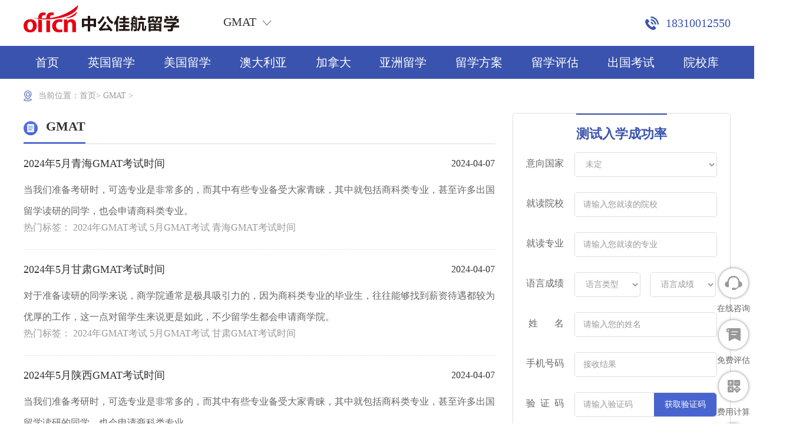

--- FILE ---
content_type: text/html
request_url: http://www.goosail.com/gmat/
body_size: 8569
content:
<!DOCTYPE html>
<html lang="en">
<head>
    <meta charset="UTF-8">
    <meta http-equiv="X-UA-Compatible" content="IE=edge">
    <meta name="viewport" content="width=device-width, initial-scale=1.0">
    <title>GMAT培训-GMAT考试时间-出国GMAT考试报名-中公佳航留学网</title>
	<meta name="keywords" content="GMAT培训,GMAT考试时间,GMAT考试报名时间,出国GMAT考试报名">
	<meta name="description" content="GMAT考试栏目提供GMAT考试动态信息,包括GMAT考试动态,GMAT考试报名时间,GMAT考试报名条件,GMAT考试时间,GMAT考试费用,GMAT考试成绩查询,GMAT适用范围以及GMAT分析性写作、综合推理、定量推理、文本逻辑推理的题型、题量和考试时间等。">
    <!-- 公共样式 -->
    <link rel="stylesheet" href="http://www.goosail.com/statics/css/css_new2023/swiper-bundle.min.css">
    <link rel="stylesheet" href="http://www.goosail.com/statics/css/css_new2023/public.css?v=8">
    <!-- js 部分 -->
    <script type="text/javascript" src="http://www.goosail.com/statics/js/js_new2023/jquery.min.js"></script>
    <script src="https://zg99.offcn.com/assets/commjs/tj.cookie.min.js"></script>
    <!-- 判断雅思下更换螳螂 -->
            <!-- 螳螂咨询 -->
    <script src="https://pg-chatn7.bjmantis.net/chat/js/dist/mantis.min.js?3196#64e31a5f502115000162b5b8"></script>
        <script type="text/javascript" src="http://www.goosail.com/statics/js/js_new2023/swiper-bundle.min.js"></script>
    <!-- 暂定该栏目下不适配 -->
            <script type="text/javascript">
        function browserRedirect() {
            var sUserAgent = navigator.userAgent.toLowerCase();
            var bIsIpad = sUserAgent.match(/ipad/i) == "ipad";
            var bIsIphoneOs = sUserAgent.match(/iphone os/i) == "iphone os";
            var bIsMidp = sUserAgent.match(/midp/i) == "midp";
            var bIsUc7 = sUserAgent.match(/rv:1.2.3.4/i) == "rv:1.2.3.4";
            var bIsUc = sUserAgent.match(/ucweb/i) == "ucweb";
            var bIsAndroid = sUserAgent.match(/android/i) == "android";
            var bIsCE = sUserAgent.match(/windows ce/i) == "windows ce";
            var bIsWM = sUserAgent.match(/windows mobile/i) == "windows mobile";
            var bIsWX = sUserAgent.match(/MicroMessenger/i) == 'micromessenger';
            if (bIsIpad || bIsIphoneOs || bIsMidp || bIsUc7 || bIsUc || bIsAndroid || bIsCE || bIsWM || bIsWX) {
                let isSearch = window.location.href.indexOf('?') != -1 ? window.location.href.substring(0,window.location.href.indexOf('?')) : window.location.href;
                let href = isSearch.replace('http://www','http://m');
                window.location.href = href + window.location.search;
            }
        }
        browserRedirect();
    </script>
        <!-- 统计 -->
    <script type="text/javascript" src="http://www.goosail.com/statics/js/js_new2023/goosail_pc.js"></script>

    <script type="text/javascript" src="http://www.goosail.com/statics/js/js_new2023/goosail_web.js"></script>
</head>
<body>
    <div class="header">
           <div class="hTop inner">
                                              <div class="logo">
                    <a class="logoImg" href="http://www.goosail.com/"><img src="http://www.goosail.com/statics/images/images_new2023/logo.png"></a>

                    
                </div>
                <ul class="hSecondNav">
                                        <li>GMAT                        <div class="hSecondNavSub">
                            <a href="http://www.goosail.com/ielts/" target="_blank">雅思</a>
                            <a href="http://www.goosail.com/toefl/" target="_blank">托福</a>
                            <a href="http://www.goosail.com/gre/" target="_blank">GRE</a>
                            <a href="http://www.goosail.com/gmat/" target="_blank">GMAT</a>
                        </div>
                    </li>
                    
                </ul>
                <a class="tel" href="tel:18310012550">18310012550</a>
           </div>
           <div class="navBox">
                <ul class="nav inner">
                    <li><a href="http://www.goosail.com/" target="_blank">首页</a></li>
                    <li><a href="http://www.goosail.com/gbr/" target="_blank">英国留学</a></li>
                    <li><a href="http://www.goosail.com/usa/" target="_blank">美国留学</a></li>
                    <li><a href="http://www.goosail.com/aus/" target="_blank">澳大利亚</a></li>
                    <li><a href="http://www.goosail.com/can/" target="_blank">加拿大</a></li>
                    <li><a href="javascript:;">亚洲留学</a>
                        <div class="subNav">
                            <a href="http://www.goosail.com/zhuanti/hk/" target="_blank">中国香港</a>
                            <a href="http://www.goosail.com/macao" target="_blank">中国澳门</a>
                            <a href="http://www.goosail.com/sg" target="_blank">新加坡 </a>
                        </div>
                    </li>
                    <li><a href="http://www.goosail.com/chanpin/" target="_blank">留学方案</a></li>
                    <li><a href="http://www.goosail.com/pinggu/" target="_blank">留学评估</a></li>
                    <li><a href="http://www.goosail.com/yuyan/" target="_blank">出国考试</a>
                        <div class="subNav">
                            <a href="http://www.goosail.com/ielts/" target="_blank">雅思</a>
                            <a href="http://www.goosail.com/toefl/" target="_blank">托福</a>
                            <a href="http://www.goosail.com/gre/" target="_blank">GRE</a>
                            <a href="http://www.goosail.com/gmat/" target="_blank">GMAT</a>
                        </div>
                    </li>
                    <li><a href="http://www.goosail.com/yuanxiao/" target="_blank">院校库</a></li>
                </ul>
                <div class="clearfix"></div>
            </div>
    </div>    <!-- 判断列表页还是详情页作为右侧表单来源依据 -->
    
    <p class="crumbs inner">当前位置：<a href="http://www.goosail.com">首页&gt;</a> <a href="http://www.goosail.com/gmat/">GMAT</a> > </p>

    <div class="content inner">

        <!--  详情页左侧 begin -->
        <div class="listLeft">
            
            <div class="listBox">

                <h2 class="listBTit">
                    <span>GMAT</span>
                                                        </h2>
                <script>
                    function redirectToLink(selectElement) {
                        const selectedOptionValue = selectElement.value;
                        if (selectedOptionValue) {
                            console.log(123)
                        window.open(selectedOptionValue, '_blank');
                        }
                    }
                    
                </script>
                                                                                                <ul class="listBCon">
                                        <li>
                        <a href="http://www.goosail.com/yuyan/6735.html" target="_blank">
                            <p class="listBCTop"><span class="listBCTime">2024-04-07</span><span class="listBCTit">2024年5月青海GMAT考试时间</span></p>
                            <p class="listBCBri">当我们准备考研时，可选专业是非常多的，而其中有些专业备受大家青睐，其中就包括商科类专业，甚至许多出国留学读研的同学，也会申请商科类专业。</p>
                        </a>
                        <div class="hotTag">热门标签：
                                                                                        <a href="javascript:void(0);">2024年GMAT考试 5月GMAT考试 青海GMAT考试时间</a>
                                                    </div>
                    </li>
                                        <li>
                        <a href="http://www.goosail.com/yuyan/6734.html" target="_blank">
                            <p class="listBCTop"><span class="listBCTime">2024-04-07</span><span class="listBCTit">2024年5月甘肃GMAT考试时间</span></p>
                            <p class="listBCBri">对于准备读研的同学来说，商学院通常是极具吸引力的，因为商科类专业的毕业生，往往能够找到薪资待遇都较为优厚的工作，这一点对留学生来说更是如此，不少留学生都会申请商学院。</p>
                        </a>
                        <div class="hotTag">热门标签：
                                                                                        <a href="javascript:void(0);">2024年GMAT考试 5月GMAT考试 甘肃GMAT考试时间</a>
                                                    </div>
                    </li>
                                        <li>
                        <a href="http://www.goosail.com/yuyan/6733.html" target="_blank">
                            <p class="listBCTop"><span class="listBCTime">2024-04-07</span><span class="listBCTit">2024年5月陕西GMAT考试时间</span></p>
                            <p class="listBCBri">当我们准备考研时，可选专业是非常多的，而其中有些专业备受大家青睐，其中就包括商科类专业，甚至许多出国留学读研的同学，也会申请商科类专业。</p>
                        </a>
                        <div class="hotTag">热门标签：
                                                                                        <a href="javascript:void(0);">2024年GMAT考试 5月GMAT考试 陕西GMAT考试时间</a>
                                                    </div>
                    </li>
                                        <li>
                        <a href="http://www.goosail.com/yuyan/6732.html" target="_blank">
                            <p class="listBCTop"><span class="listBCTime">2024-04-07</span><span class="listBCTit">2024年5月云南GMAT考试时间</span></p>
                            <p class="listBCBri">对于准备读研的同学来说，商学院通常是极具吸引力的，因为商科类专业的毕业生，往往能够找到薪资待遇都较为优厚的工作，这一点对留学生来说更是如此，不少留学生都会申请商学院。</p>
                        </a>
                        <div class="hotTag">热门标签：
                                                                                        <a href="javascript:void(0);">2024年GMAT考试 5月GMAT考试 云南GMAT考试时间</a>
                                                    </div>
                    </li>
                                        <li>
                        <a href="http://www.goosail.com/yuyan/6731.html" target="_blank">
                            <p class="listBCTop"><span class="listBCTime">2024-04-07</span><span class="listBCTit">2024年5月贵州GMAT考试时间</span></p>
                            <p class="listBCBri">当我们准备考研时，可选专业是非常多的，而其中有些专业备受大家青睐，其中就包括商科类专业，甚至许多出国留学读研的同学，也会申请商科类专业。</p>
                        </a>
                        <div class="hotTag">热门标签：
                                                                                        <a href="javascript:void(0);">2024年GMAT考试 5月GMAT考试 贵州GMAT考试时间</a>
                                                    </div>
                    </li>
                                        <li>
                        <a href="http://www.goosail.com/yuyan/6730.html" target="_blank">
                            <p class="listBCTop"><span class="listBCTime">2024-04-07</span><span class="listBCTit">2024年5月四川GMAT考试时间</span></p>
                            <p class="listBCBri">对于准备读研的同学来说，商学院通常是极具吸引力的，因为商科类专业的毕业生，往往能够找到薪资待遇都较为优厚的工作，这一点对留学生来说更是如此，不少留学生都会申请商学院。</p>
                        </a>
                        <div class="hotTag">热门标签：
                                                                                        <a href="javascript:void(0);">2024年GMAT考试 5月GMAT考试 四川GMAT考试时间</a>
                                                    </div>
                    </li>
                                        <li>
                        <a href="http://www.goosail.com/yuyan/6729.html" target="_blank">
                            <p class="listBCTop"><span class="listBCTime">2024-04-07</span><span class="listBCTit">2024年5月海南GMAT考试时间</span></p>
                            <p class="listBCBri">当我们准备考研时，可选专业是非常多的，而其中有些专业备受大家青睐，其中就包括商科类专业，甚至许多出国留学读研的同学，也会申请商科类专业。</p>
                        </a>
                        <div class="hotTag">热门标签：
                                                                                        <a href="javascript:void(0);">2024年GMAT考试 5月GMAT考试 海南GMAT考试时间</a>
                                                    </div>
                    </li>
                                        <li>
                        <a href="http://www.goosail.com/yuyan/6728.html" target="_blank">
                            <p class="listBCTop"><span class="listBCTime">2024-04-07</span><span class="listBCTit">2024年5月广东GMAT考试时间</span></p>
                            <p class="listBCBri">对于准备读研的同学来说，商学院通常是极具吸引力的，因为商科类专业的毕业生，往往能够找到薪资待遇都较为优厚的工作，这一点对留学生来说更是如此，不少留学生都会申请商学院。</p>
                        </a>
                        <div class="hotTag">热门标签：
                                                                                        <a href="javascript:void(0);">2024年GMAT考试 5月GMAT考试 广东GMAT考试时间</a>
                                                    </div>
                    </li>
                                        <li>
                        <a href="http://www.goosail.com/yuyan/6727.html" target="_blank">
                            <p class="listBCTop"><span class="listBCTime">2024-04-07</span><span class="listBCTit">2024年5月湖南GMAT考试时间</span></p>
                            <p class="listBCBri">当我们准备考研时，可选专业是非常多的，而其中有些专业备受大家青睐，其中就包括商科类专业，甚至许多出国留学读研的同学，也会申请商科类专业。</p>
                        </a>
                        <div class="hotTag">热门标签：
                                                                                        <a href="javascript:void(0);">2024年GMAT考试 5月GMAT考试 湖南GMAT考试时间</a>
                                                    </div>
                    </li>
                                        <li>
                        <a href="http://www.goosail.com/yuyan/6726.html" target="_blank">
                            <p class="listBCTop"><span class="listBCTime">2024-04-07</span><span class="listBCTit">2024年5月湖北GMAT考试时间</span></p>
                            <p class="listBCBri">对于准备读研的同学来说，商学院通常是极具吸引力的，因为商科类专业的毕业生，往往能够找到薪资待遇都较为优厚的工作，这一点对留学生来说更是如此，不少留学生都会申请商学院。</p>
                        </a>
                        <div class="hotTag">热门标签：
                                                                                        <a href="javascript:void(0);">2024年GMAT考试 5月GMAT考试 湖北GMAT考试时间</a>
                                                    </div>
                    </li>
                                        <li>
                        <a href="http://www.goosail.com/yuyan/6725.html" target="_blank">
                            <p class="listBCTop"><span class="listBCTime">2024-04-07</span><span class="listBCTit">2024年5月河南GMAT考试时间</span></p>
                            <p class="listBCBri">当我们准备考研时，可选专业是非常多的，而其中有些专业备受大家青睐，其中就包括商科类专业，甚至许多出国留学读研的同学，也会申请商科类专业。</p>
                        </a>
                        <div class="hotTag">热门标签：
                                                                                        <a href="javascript:void(0);">2024年GMAT考试 5月GMAT考试 河南GMAT考试时间</a>
                                                    </div>
                    </li>
                                        <li>
                        <a href="http://www.goosail.com/yuyan/6724.html" target="_blank">
                            <p class="listBCTop"><span class="listBCTime">2024-04-07</span><span class="listBCTit">2024年5月山东GMAT考试时间</span></p>
                            <p class="listBCBri">对于准备读研的同学来说，商学院通常是极具吸引力的，因为商科类专业的毕业生，往往能够找到薪资待遇都较为优厚的工作，这一点对留学生来说更是如此，不少留学生都会申请商学院。</p>
                        </a>
                        <div class="hotTag">热门标签：
                                                                                        <a href="javascript:void(0);">2024年GMAT考试 5月GMAT考试 山东GMAT考试时间</a>
                                                    </div>
                    </li>
                                        <li>
                        <a href="http://www.goosail.com/yuyan/6723.html" target="_blank">
                            <p class="listBCTop"><span class="listBCTime">2024-04-07</span><span class="listBCTit">2024年5月江西GMAT考试时间</span></p>
                            <p class="listBCBri">当我们准备考研时，可选专业是非常多的，而其中有些专业备受大家青睐，其中就包括商科类专业，甚至许多出国留学读研的同学，也会申请商科类专业。</p>
                        </a>
                        <div class="hotTag">热门标签：
                                                                                        <a href="javascript:void(0);">2024年GMAT考试 5月GMAT考试 江西GMAT考试时间</a>
                                                    </div>
                    </li>
                                    </ul>
                
                <!-- 分页  begin -->
                
                <div class="page">
                    <a class="a1">608条</a> <a href="/gmat/index.html">首页</a> <a href="/gmat/index.html" class="a1">上一页</a> <span>1</span> <a href="/gmat/2.html">2</a> <a href="/gmat/3.html">3</a> <a href="/gmat/4.html">4</a> <a href="/gmat/5.html">5</a> <a href="/gmat/6.html">6</a> <a href="/gmat/7.html">7</a> ..<a href="/gmat/47.html">47</a> <a href="/gmat/2.html" class="a1">下一页</a> <a href="/gmat/47.html">尾页</a> <select onchange="window.location=this.value" style="display: inline-block;height: 32px;line-height: 32px;padding: 0 10px;border: 1px #ddd solid;color: #666;margin-bottom: 4px;"><option>跳转到</option><option value=/gmat/index.html>第1 页</option><option value=/gmat/2.html>第2 页</option><option value=/gmat/3.html>第3 页</option><option value=/gmat/4.html>第4 页</option><option value=/gmat/5.html>第5 页</option><option value=/gmat/6.html>第6 页</option><option value=/gmat/7.html>第7 页</option><option value=/gmat/8.html>第8 页</option><option value=/gmat/9.html>第9 页</option><option value=/gmat/10.html>第10 页</option><option value=/gmat/11.html>第11 页</option><option value=/gmat/12.html>第12 页</option><option value=/gmat/13.html>第13 页</option><option value=/gmat/14.html>第14 页</option><option value=/gmat/15.html>第15 页</option><option value=/gmat/16.html>第16 页</option><option value=/gmat/17.html>第17 页</option><option value=/gmat/18.html>第18 页</option><option value=/gmat/19.html>第19 页</option><option value=/gmat/20.html>第20 页</option><option value=/gmat/21.html>第21 页</option><option value=/gmat/22.html>第22 页</option><option value=/gmat/23.html>第23 页</option><option value=/gmat/24.html>第24 页</option><option value=/gmat/25.html>第25 页</option><option value=/gmat/26.html>第26 页</option><option value=/gmat/27.html>第27 页</option><option value=/gmat/28.html>第28 页</option><option value=/gmat/29.html>第29 页</option><option value=/gmat/30.html>第30 页</option><option value=/gmat/31.html>第31 页</option><option value=/gmat/32.html>第32 页</option><option value=/gmat/33.html>第33 页</option><option value=/gmat/34.html>第34 页</option><option value=/gmat/35.html>第35 页</option><option value=/gmat/36.html>第36 页</option><option value=/gmat/37.html>第37 页</option><option value=/gmat/38.html>第38 页</option><option value=/gmat/39.html>第39 页</option><option value=/gmat/40.html>第40 页</option><option value=/gmat/41.html>第41 页</option><option value=/gmat/42.html>第42 页</option><option value=/gmat/43.html>第43 页</option><option value=/gmat/44.html>第44 页</option><option value=/gmat/45.html>第45 页</option><option value=/gmat/46.html>第46 页</option><option value=/gmat/47.html>第47 页</option></select>                </div>

                <!-- 分页  end   -->

            </div>

            <script>

                // 当日文章添加状态
                var dateDay = new Date();
                var year = dateDay.getFullYear();//获取当前年
                var yue = (dateDay.getMonth()+1) >=10 ? (dateDay.getMonth()+1): '0'+(dateDay.getMonth()+1);//获取当前月
                var ri = dateDay.getDate()>=10?dateDay.getDate():'0'+dateDay.getDate();//获取当前日
                var dataNew = year +'-' + yue+'-'+ri;
                var dataEmHtml = $('.listBCTime');
                $.each(dataEmHtml,function(index,e){
                    var dataEm = dataEmHtml[index].innerHTML.slice(0,10);
                    if(dataNew == dataEm){
                        $(this).css('color','#4865cf');
                    }
                });

            </script>

        </div>
        <!--  详情页左侧 end   -->

        <!--  公共右侧 begin -->
        <div class="showRight">

    <!-- 测试入学成功率 begin -->
    <form class="formBox" id="lxfaForm">

    <p class="formBTit"><span>测试入学成功率</span></p>

    <div class="formBItem">
        <label>意向国家</label>
        <select class="lxfaFIpnt country">
            <option value="未定">未定</option>
            <option value="美国">美国</option>
            <option value="英国">英国</option>
            <option value="加拿大">加拿大</option>
            <option value="澳大利亚">澳大利亚</option>
            <option value="中国香港">中国香港</option>
            <option value="中国澳门">中国澳门</option>
            <option value="新加坡">新加坡</option>
        </select>
    </div>
    <div class="formBItem">
        <label>就读院校</label>
        <input class="lxfaFIpnt yuanxiao" type="text" placeholder="请输入您就读的院校">
    </div>
    <div class="formBItem">
        <label>就读专业</label>
        <input class="lxfaFIpnt major" type="text" placeholder="请输入您就读的专业">
    </div>
    <div class="formBItem">
        <label>语言成绩</label>
        <select class="lxfaFIpnt lxfaFSelect formYylx">
            <option value="语言类型" selected disabled>语言类型</option>
            <option value="1" data-lx="雅思">雅思</option>
            <option value="2" data-lx="托福">托福</option>
            <option value="3" data-lx="四六级">四六级</option>
            <option value="4" data-lx="GRE">GRE</option>
            <option value="5" data-lx="GMAT">GMAT</option>
            <option value="6" data-lx="小语种">小语种</option>
        </select>
        &nbsp;&nbsp;
        <!-- 雅思 -->
        <select class="lxfaFIpnt lxfaFSelect formYycj formYycjOn" data-yy="0">
            <option value="语言成绩" selected disabled>语言成绩</option>
        </select>
        <select class="lxfaFIpnt lxfaFSelect formYycj" data-yy="1">
            <option value="语言成绩" selected disabled>语言成绩</option>
            <option value="5分以下">5分以下</option>
            <option value="5-6分">5-6分</option>
            <option value="6-7分">6-7分</option>
            <option value="7分以上">7分以上</option>
        </select>
        <!-- 托福 -->
        <select class="lxfaFIpnt lxfaFSelect formYycj" data-yy="2">
            <option value="语言成绩" selected disabled>语言成绩</option>
            <option value="80分以下">80分以下</option>
            <option value="80-90分">80-90分</option>
            <option value="90-100分">90-100分</option>
            <option value="100分以上">100分以上</option>
        </select>
        <!-- 四六级 -->
        <select class="lxfaFIpnt lxfaFSelect formYycj" data-yy="3">
            <option value="语言成绩" selected disabled>语言成绩</option>
            <option value="四级425以下">四级425以下</option>
            <option value="四级425-500分">四级425-500分</option>
            <option value="四级500分以上">四级500分以上</option>
            <option value="六级425以下">六级425以下</option>
            <option value="六级425以下">六级425-500分</option>
            <option value="六级425以下">六级500分以上</option>
        </select>
        <!-- GRE -->
        <select class="lxfaFIpnt lxfaFSelect formYycj" data-yy="4">
            <option value="语言成绩" selected disabled>语言成绩</option>
            <option value="300以下">300以下</option>
            <option value="300-310分">300-310分</option>
            <option value="310-320分">310-320分</option>
            <option value="320分以上">320分以上</option>
        </select>
        <!-- GMAT -->
        <select class="lxfaFIpnt lxfaFSelect formYycj" data-yy="5">
            <option value="语言成绩" selected disabled>语言成绩</option>
            <option value="500分以下">500分以下</option>
            <option value="500-550分">500-550分</option>
            <option value="550-600分">550-600分</option>
            <option value="600-650分">600-650分</option>
            <option value="650分以上">650分以上</option>
        </select>
        <!-- 小语种 -->
        <select class="lxfaFIpnt lxfaFSelect formYycj" data-yy="6">
            <option value="语言成绩" selected disabled>语言成绩</option>
            <option value="小语种">小语种</option>
        </select>
    </div>
    <div class="formBItem">
        <label>姓 &nbsp;&nbsp;&nbsp;&nbsp;&nbsp; 名</label>
        <input class="lxfaFIpnt form_name" type="text" placeholder="请输入您的姓名">
    </div>
    <div class="formBItem">
        <label>手机号码</label>
        <input class="lxfaFIpnt form_tel" type="text" placeholder="接收结果">
    </div>
    <div class="formBItem" style="position: relative;">
        <label>验&nbsp;&nbsp;证&nbsp;&nbsp;码</label>
        <input class="lxfaFIpnt form_yanzhengma" type="text" placeholder="请输入验证码">
        <div style="position: absolute;right: 23px;top: 1px;background: #4865cf;color: #fff;border: none;height: 40px;border-radius: 0 5px 5px 0;line-height: 40px;width: 106px;text-align: center;cursor: pointer;" class="form_get_code">获取验证码</div>
        <div style="position: absolute;right: 23px;top: 1px;background: #4865cf;color: #fff;border: none;height: 40px;border-radius: 0 5px 5px 0;line-height: 40px;width: 106px;text-align: center;cursor: pointer;display: none;" class="form_countdown"></div>
    </div>
    <label for="p2_isagree" class="policy_label policy-row" style="width: auto;font-size: 14px;color: #999;text-align: center;display: block;">
        <input type="checkbox" name="p2_isagree" id="p2_isagree" style="width: 14px;height: 14px;vertical-align: middle;">
        <span>已阅读并同意中公教育<a style="color: #999;" href="https://www.offcn.com/about/ysxy.html" rel="nofollow">《用户信息保护及隐私协议》</a></span>
      </label>
      <button type="button" class="form_submit" id="form_submit">获取测试结果</button>
      
</form>

<script type="text/javascript" src="http://www.goosail.com/statics/js/js_new2023/submit_form99new.js"></script>
<script>

    $('.formYylx').on('change',function(){

        let yylxVul = $(this).val();

        $('.formYycj').each(function (index) {
            if($(this).attr('data-yy') == yylxVul){
                $('.formYycj').removeClass('formYycjOn');
                $(this).addClass('formYycjOn');
            }
        });

    })
    
</script>


    <script>
        submitForm('#lxfaForm', '52818', "列表页");
    </script>


    <!-- 测试入学成功率 end   -->

    <!-- 留学方案  begin -->
    <div class="showRItem showRLxfa">
        <h4 class="showRITit"><span>留学方案</span></h4>
        <script language="javascript" src="http://www.goosail.com/caches/poster_js/332.js?v-3"></script>
        <!-- Initialize Swiper -->
        <script>
            var swiper = new Swiper(".showRLxfa .mySwiper", {
            slidesPerView: 1,
            spaceBetween: 30,
            slidesPerGroup: 1,
            pagination: {
                el: ".swiper-pagination",
                clickable: true,
            },
            });
        </script>
    </div>
    <!-- 留学方案  end   -->

    <!-- 留学院校推荐  begin -->
    <div class="showRItem showRLxyxtj">
        <h4 class="showRITit"><span>留学院校推荐</span><a  href="javascript:;" class="zcBtn">MORE >></a></h4>
        <ul class="showRLList iYxtj">
            <li>
                <a href="javascript:;" class="showRLLBtn iYxtjIJrdb"  key="0" school-id="72" zh_academy="格拉斯哥大学" en_academy="UniversityofGlasgow">院校对比</a>
                <!-- <a class="showRLLBtn zcBtn"  href="javascript:;">加入对比</a> -->
                <p><span>1</span>格拉斯哥大学 </p>
            </li>
            <li>
                <a href="javascript:;" class="showRLLBtn iYxtjIJrdb"  key="1" school-id="97" zh_academy="南安普顿大学" en_academy="UniversityofSouthampton">院校对比</a>
                <!-- <a class="showRLLBtn zcBtn"  href="javascript:;">加入对比</a> -->
                <p><span>2</span>南安普顿大学 </p>
            </li>
            <li>
                <a href="javascript:;" class="showRLLBtn iYxtjIJrdb"  key="2" school-id="125" zh_academy="谢菲尔德大学" en_academy="TheUniversityofSheffield">院校对比</a>
                <!-- <a class="showRLLBtn zcBtn"  href="javascript:;">加入对比</a> -->
                <p><span>3</span>谢菲尔德大学 </p>
            </li>
            <li>
                <a href="javascript:;" class="showRLLBtn iYxtjIJrdb"  key="3" school-id="4362" zh_academy="香港都会大学" en_academy="HongKongMetropolitanUniversity">院校对比</a>
                <!-- <a class="showRLLBtn zcBtn"  href="javascript:;">加入对比</a> -->
                <p><span>4</span>香港都会大学 </p>
            </li>
            <li>
                <a href="javascript:;" class="showRLLBtn iYxtjIJrdb"  key="4" school-id="539" zh_academy="澳门科技大学" en_academy="MacauUniversityofScienceandTechnology">院校对比</a>
                <!-- <a class="showRLLBtn zcBtn"  href="javascript:;">加入对比</a> -->
                <p><span>5</span>澳门科技大学 </p>
            </li>
            <li>
                <a href="javascript:;" class="showRLLBtn iYxtjIJrdb"  key="5" school-id="33" zh_academy="昆士兰大学" en_academy="TheUniversityofQueensland">院校对比</a>
                <!-- <a class="showRLLBtn zcBtn"  href="javascript:;">加入对比</a> -->
                <p><span>6</span>昆士兰大学 </p>
            </li>
            <li>
                <a href="javascript:;" class="showRLLBtn iYxtjIJrdb"  key="6" school-id="69" zh_academy="阿德莱德大学" en_academy="TheUniversityofAdelaide">院校对比</a>
                <!-- <a class="showRLLBtn zcBtn"  href="javascript:;">加入对比</a> -->
                <p><span>7</span>阿德莱德大学</p>
            </li>
        </ul>
        
    </div>
    <!-- 留学院校推荐  end   -->

    <!-- 留学工具箱  begin -->
    <div class="showRItem">
        <h4 class="showRITit"><span>留学工具箱</span></h4>

        <ul class="showRLxgjxList">
            <li>
                <a href="javascript:;" class="zcBtn">
                    <p class="showRLxgjxLP1"><span>院校查询</span></p>
                    <p class="showRLxgjxLP2">了解目标院校情况</p>
                </a>
            </li>
            <li>
                <a href="http://www.goosail.com/chanpin/" target="_blank">
                    <p class="showRLxgjxLP1"><span>留学规划</span></p>
                    <p class="showRLxgjxLP2">确定留学的方向</p>
                </a>
            </li>
            <li>
                <a href="http://www.goosail.com/pinggu/" target="_blank">
                    <p class="showRLxgjxLP1"><span>留学评估</span></p>
                    <p class="showRLxgjxLP2">丈量与名校的距离</p>
                </a>
            </li>
            <li>
                <a href="http://www.goosail.com/zhuanti/feiyong/"  target="_blank">
                    <p class="showRLxgjxLP1"><span>费用计算</span></p>
                    <p class="showRLxgjxLP2">确定留学的费用</p>
                </a>
            </li>
        </ul>
       
    </div>
    <!-- 留学工具箱  end   -->
    

</div>        <!--  公共右侧 end   -->

        <!-- 清理浮动 -->
        <div class="clearfix"></div>

    </div>

    <!-- footer  begin -->
<!-- 友情链接  begin -->
<div class="friendLink inner">
        <p class="fITit">友情链接：</p>
        <div class="fINav fINav_hide">
<!--            -->
                                                            <a href="http://www.goosail.com/" title="友链：502344973" target="_blank" >友链：502344973 </a>
                        <a href="http://www.grbang.com/" title="出国留学" target="_blank" >出国留学 </a>
                        <a href="http://www.cglxsq.com/" title="出国留学" target="_blank" >出国留学 </a>
                        <a href="http://sc.kaoyan365.cn/" title="成都考研辅导班" target="_blank" >成都考研辅导班 </a>
                        <a href="http://www.soxsok.com/" title="代理招生" target="_blank" >代理招生 </a>
                        <a href="http://www.tianbaoyh.com/" title="出国留学" target="_blank" >出国留学 </a>
                        <a href="http://www.hljyw.com/" title="初中网" target="_blank" >初中网 </a>
                        <a href="http://www.91kaixue.com/" title="91开学网" target="_blank" >91开学网 </a>
                        <a href="http://www.sdzjw.com/" title="山东职教网" target="_blank" >山东职教网 </a>
                        <a href="https://www.121mu.com/" title="乐考网" target="_blank" >乐考网 </a>
                        <a href="http://www.51zzyjs.com/" title="在职研究生" target="_blank" >在职研究生 </a>
                        <a href="https://www.wsszzx.com/" title="国际课程辅导" target="_blank" >国际课程辅导 </a>
                        <a href="http://www.ckw.sc.cn/" title="四川成人高考" target="_blank" >四川成人高考 </a>
                        <a href="http://www.dangjiangov.com/" title="西柏坡干部培训基地" target="_blank" >西柏坡干部培训基地 </a>
                        <a href="http://www.fjckw.org/" title="福建成考报名" target="_blank" >福建成考报名 </a>
                        <a href="http://www.ixuekao.com/" title="江西成人高考" target="_blank" >江西成人高考 </a>
                        <a href="https://www.tktk.com/" title="tiktok营销" target="_blank" >tiktok营销 </a>
                        <a href="http://www.ckw.tj.cn/" title="天津成考" target="_blank" >天津成考 </a>
                        <a href="http://www.ckw.yn.cn/" title="云南成人高考" target="_blank" >云南成人高考 </a>
                        <a href="http://www.cqcrgk.com/" title="重庆成人专升本报名" target="_blank" >重庆成人专升本报名 </a>
                        <a href="http://www.jtgov.cn/" title="江苏成人高考" target="_blank" >江苏成人高考 </a>
                        <a href="https://www.huashangqianzheng.com/" title="菲律宾签证代办" target="_blank" >菲律宾签证代办 </a>
                        <a href="http://www.loowei.com/" title="亲子教育" target="_blank" >亲子教育 </a>
                        <a href="http://www.jszgw.cq.cn/" title="重庆教师资格网" target="_blank" >重庆教师资格网 </a>
                                            </div>
</div>
<!-- 友情链接  end   -->
<div class="footer">
    <div class="inner">
        <div class="footerItem">
            <p class="fITit">佳航留学网</p>
            <div class="fINav">
                <a href="http://www.goosail.com/about/" target="_blank">公司简介</a>
                <a href="http://www.goosail.com/about/" target="_blank">联系我们</a>
                <a href="javascript:;" class="zcBtn">合作院校</a>
                <a href="http://www.goosail.com/yuanxiao/" target="_blank">院校库</a>
            </div>
        </div>
        <div class="footerItem">
            <p class="fITit">留学国家和地区</p>
            <div class="fINav">
                <a href="http://www.goosail.com/usa/"  target="_blank">美国留学</a>
                <a href="http://www.goosail.com/can/" target="_blank">加拿大留学</a>
                <a href="http://www.goosail.com/gbr/" target="_blank">英国留学</a>
                <a href="javascript:;" class="zcBtn">中国香港留学</a>
                <a href="http://www.goosail.com/aus/" target="_blank">澳大利亚留学</a>
                <a href="javascript:;" class="zcBtn">中国澳门留学</a>
                <a href="javascript:;" class="zcBtn">新加披留学</a>
            </div>
        </div>
        <div class="footerItem">
            <div class="fIEwm">
                <div class="fIELeft"><img src="http://www.goosail.com/statics/images/images_new2023/erwiema.png"> </div>
                <p class="fIERight">关注佳航留学</p>
            </div>
        </div>
        <div class="footerItem">
            <p class="fITel">18310012550<br>24小时咨询热线</p>
            <a class="fIBtn zcBtn" href="javascript:;">免费在线咨询</a>
        </div>
        <div class="clearfix"></div>

        <div class="footerBotm">
            <p><a href="https://beian.miit.gov.cn" target="_blank">京ICP备10218183号-95</a>&nbsp;&nbsp;京ICP证161188号 &nbsp;&nbsp; <a target="_blank" href="http://www.beian.gov.cn/portal/registerSystemInfo?recordcode=11010802025756" style="display:inline-block;text-decoration:none;height:20px;line-height:20px;"><img src="http://www.offcn.com/statics/images/zgimg/gongbei.png" style="float:left;">京公网安备 11010802025756号</a>&nbsp;&nbsp;&nbsp;&nbsp;<a target="_blank" href="https://zzlz.gsxt.gov.cn/businessCheck/verifKey.do?showType=p&amp;serial=91110108551426892J-SAIC_SHOW_10000091110108551426892J1597817426781&amp;signData=MEUCIQDJMOwubrqQt5B7UwUZjTqGHaUShkwRk505wYPGjXVCZQIgCYMp4n2Z8gLykR7XII/nClA+HVJIHxtaQvRNtrSX1pg="><img src="//www.kaoyan365.cn/statics/images/newimg/dlimg.png"> 电子营业执照</a></p>
            <p>出版物经营许可证新出发京批字第直130052号</p>
        </div>

    </div>

    
    <!-- rightBox  begin  -->

    <div class="footerRightBox" id="footerRightBox">

        <div class="fRBItem">
            <a href="javascript:;" class="zcBtn">
                <div class="fRBIImg"><i></i></div>
                <p class="fRBIP">在线咨询</p>
            </a>
        </div>

        <div class="fRBItem">
            <a href="http://www.goosail.com/pinggu/" target="_blank">
                <div class="fRBIImg"><i></i></div>
                <p class="fRBIP">免费评估</p>
            </a>
        </div>

        <div class="fRBItem">
            <a href="http://www.goosail.com/zhuanti/feiyong/">
                <div class="fRBIImg"><i></i></div>
                <p class="fRBIP">费用计算</p>
            </a>
        </div>

        <div class="fRBItem">
            <a href="javascript:;" class="zcBtn">
                <div class="fRBIImg"><i></i></div>
                <p class="fRBIP">院校查询</p>
            </a>
        </div>

        <div class="fRBItem">
            <div class="fRBIImg"><i></i></div>
            <p class="fRBIP">电话咨询</p>
            <div class="fRBITel">
                <p>联系电话</p>
                <b>18310012550</b>
            </div>
        </div>

        <div class="fRBItem">
            <div class="fRBIImg"><i></i></div>
            <p class="fRBIP">入群领资料</p>
            <div class="fRBITel fRBIEwm">
                <img src="http://www.goosail.com/statics/images/images_new2023/erwiema.png">
            </div>
        </div>

    </div>
    <script>
        if ($('.fINav_hide').val()== ''){
            $('.friendLink').hide();
        }
        window.onscroll=function(){
            var oDiv=document.getElementById('footerRightBox');
            var scrollTop=document.documentElement.scrollTop||document.body.scrollTop;
            startMove(parseInt((document.documentElement.clientHeight-oDiv.offsetHeight)/2+scrollTop))
        }
        var timer=null;

        function startMove(iTarget){
            var oDiv=document.getElementById('footerRightBox');
            clearInterval(timer);
            timer=setInterval(function(){
                var speed=(iTarget-oDiv.offsetTop)/6;
                speed=speed>0?Math.ceil(speed):Math.floor(speed);
                if(oDiv.offsetTop==iTarget){
                    clearInterval(timer);
                }
                else{
                    oDiv.style.top=oDiv.offsetTop+speed+'px'
                }
            },19)
        }
    </script>

    <!-- rightBox  end    -->

    
</div>

    <style> #iconDivMain1{display: none;}#mini-btn{display: none!important;}</style>
  
    <script>
        $('.zcBtn').click(function(){
            mantis.requestChat();
        })
    </script>

    <script type="text/javascript">
        //锚点缓冲
        $(document).ready(function () {
            $('a[href*=#]').click(function () {
                if (location.pathname.replace(/^\//, '') == this.pathname.replace(/^\//, '') && location.hostname == this.hostname) {
                    var $target = $(this.hash);
                    $target = $target.length && $target || $('[name=' + this.hash.slice(1) + ']');
                    if ($target.length) {
                        var targetOffset = $target.offset().top;
                        $('html,body').animate({
                                scrollTop: targetOffset
                            },
                            1000);
                        return false;
                    }
                }
            });
        });
    </script>

<!-- footer  end  -->
<!-- 院校对比功能   begin -->
<div class="yxdbBox">
    <i class="yxdbBClose">X</i>
    <p class="yxdbBTit">院校对比</p>
    <div class="bor">
        <ul class="yxdbBList">
            <!-- <li>
                <p title="约翰霍普金斯大学">约翰霍普金斯大学</p>
                <p title="JohnsHopkinsUniversity">JohnsHopkinsUniversity</p>
                <i class="yxdbBLDel">X</i>
            </li>
            <li>
                <p title="约翰霍普金斯大学">约翰霍普金斯大学</p>
                <p title="JohnsHopkinsUniversity">JohnsHopkinsUniversity</p>
                <i class="yxdbBLDel">X</i>
            </li>
            <li>
                <p title="约翰霍普金斯大学">约翰霍普金斯大学</p>
                <p title="JohnsHopkinsUniversity">JohnsHopkinsUniversity</p>
                <i class="yxdbBLDel">X</i>
            </li>
            <li>
                <p title="约翰霍普金斯大学">约翰霍普金斯大学</p>
                <p title="JohnsHopkinsUniversity">JohnsHopkinsUniversity</p>
                <i class="yxdbBLDel">X</i>
            </li> -->
        </ul>
        <a class="dbBtn" href="javascript:;">开始对比</a>
    </div>
</div>
<!-- 默认隐藏，在触发符合条件下使用 -->
<p class="yxMask">已添加4所院校，请修改</p>

<!-- 院校对比功能   end   -->


</body>
</html>
    <!-- list_23 -->

--- FILE ---
content_type: text/css
request_url: http://www.goosail.com/statics/css/css_new2023/public.css?v=8
body_size: 12970
content:
* {margin:0;padding:0;outline:none;list-style:none;text-decoration:none;font-family: "microsoft yahei";box-sizing: border-box;}
body,html {color:#333;-webkit-font-smoothing: antialiased;-moz-osx-font-smoothing: grayscale;font-family: "microsoft yahei";position: relative;font-size: 14px;}
body{min-width: 1200px;overflow-x: hidden;}
img{border:none;vertical-align: top; }
input, textarea ,select{border:none;background:none;cursor:pointer;font-size:14px;vertical-align:middle;color:#333; font-family: "microsoft yahei";}
select {border:inherit;background: inherit; }
em, i {font-style:normal;  }
a{color: #333;text-decoration: none;}
a:focus, input, select {outline:none;}
.clearfix {*zoom:1; clear: both; }
.clearfix:after {content:"\200B"; display: block;clear: both;height: 0;}
input::-webkit-input-placeholder{color: #999;} /* WebKit browsers */
input:-moz-placeholder{color: #999;} /* Mozilla Firefox 4 to 18 */
input::-moz-placeholder{color: #999;} /* Mozilla Firefox 19+ */
input:-ms-input-placeholder {color: #999;} /* Internet Explorer 10+ */
.inner{width: 1200px;margin: 0 auto;}

/* header */
.hTop{display: flex;justify-content: space-between;}
.logoTxt{font-size: 26px;color: #333333;font-weight: bold;display: inline-block;height: 78px;line-height: 78px;padding-left:10px;margin-left: 10px;position: relative;}
.logoTxt::before{content: '';width: 1px;height: 25px;background: #cccccc;position: absolute;left: 0;top: 50%;margin-top: -10px;}
.logoImg{display: inline-block;vertical-align: top;padding-top: 9px;}
.tel{font-size: 20px;color: #3a53ae;padding-left: 35px;height: 78px;line-height: 78px;background: url(/statics/images/images_new2023/tel.png) no-repeat left center;}
.crumbs{font-size: 14px;color: #999;padding-left: 25px;background: url(/statics/images/images_new2023/crumbs.png) no-repeat left center;height: 58px;line-height: 58px;}
.crumbs a{color: #999;}
.crumbs a:hover{color: #3a53ae;}


/* nav  begin */
.navBox{background: #3a53ae;}
.nav{display: flex;flex-wrap: wrap;justify-content: space-between;}
.nav li{text-align: center;position: relative;overflow: hidden;}
.nav>li>a{display: block;height: 56px;line-height: 56px;background: #3a53ae;color: #fff;font-size: 20px;padding: 0 20px;}
.nav>li:hover>a{background: #4865cf;font-weight: bold;}
.subNav{position: absolute;top: 70px;left: 0;z-index: 9999;width: 100%;background: #6681e6;opacity: 0;}
.subNav a{display: block;height: 45px;line-height: 45px;font-size: 18px;color: #fff;}
.subNav a:hover{background: #839dff;}
.nav li:hover{overflow: inherit;}
.nav li:hover .subNav{top: 56px;opacity: 1;}

/* nav  end   */


/* headerSecond  begin    第二套header */

.headerSecond .tel{float: right;height: 70px;line-height: 70px;}
.headerSecond .logoImg{float: left;transform: scale(.9);}
.hSecondNav{margin-left: -610px;padding-left: 50px;height: 66px;line-height: 66px;font-size: 20px;color: #333;float: left;padding-top: 4px;}
.hSecondNav li{padding-right: 26px;margin-right: 38px;position: relative;cursor: pointer;overflow: hidden;float: left;}
.hSecondNav li:last-child{margin-right: 0;}
.hSecondNav li::before{content: '';width: 16px;height: 10px;background: url(/statics/images/images_new2023/headernavbg.png) no-repeat center;position: absolute;right: 0;top: 30px;}
.hSecondNav li:hover{overflow: inherit;}
.hSecondNav li:nth-child(2)::before,.hSecondNav>li:nth-child(3)::before{display: none;}
.hSecondNav li:hover::before{transform: rotate(180deg);}
.hSecondNavSub{position: absolute;top: 68px;left: -20px;width: 142px;background: #fff;text-align: center;padding: 10px 0;z-index: 999;}
.hSecondNavSub::before{content: '';width: 0;height: 1px;background: #3a53ae;position: absolute;top: -1px;left: 50%;}
.hSecondNavSub a{display: block;line-height: 38px;font-size: 18px;color: #666;}
.hSecondNavSub a:hover{color: #3a53ae;}
.hSecondNav li:hover .hSecondNavSub{top: 58px;box-shadow: 0 0 5px rgba(0,0,0,.2);}
.hSecondNav li:hover .hSecondNavSub::before{width: 100px;margin-left: -50px;}
.hSecondNavSubZx{width: 296px;left: -96px;padding-left: 10px;padding-top: 20px;padding-bottom: 0;}
.hSecondNav li .hSecondNavSubZx a{float: left;width: 32%;line-height: 20px;border-right: 2px #a9a9a9 solid;font-size: 18px;height: 20px;margin-bottom: 20px;text-align: center;}
.hSecondNav li .hSecondNavSubZx a:nth-child(3n){border-right: none;}
.hSecondNav2{padding-left: 6px;}
.hSecondNavJianjie li::before{display: none;}
.hSecondNavJianjie{padding-left: 264px;}

/* headerSecond  end    */

/* footer  begin  */

.footer{background: #323232;padding: 40px 0;}
.fITit{font-size: 18px;color: #fff;position: relative;padding-bottom: 14px;}
.fITit::before{content: '';width: 38px;height: 2px;background: #fff;position: absolute;bottom: 0;left: 0;}
.fINav{padding-top: 10px;}
.fINav a{font-size: 14px;color: #b0b0b0;display: block;line-height: 30px;}
.fINav a:hover{color: #6480e7;}
.footerItem{float: left;}
.footerItem:nth-child(2){margin-left: 100px;border-left: 1px #525252 dashed;padding-left: 100px;border-right: 1px #525252 dashed;padding-right: 100px;margin-right: 120px;}
.footerItem:nth-child(2) .fINav{width: 214px;}
.footerItem:nth-child(2) .fINav a{float: left;width: 50%;}
.fIEwm{width: 170px;height: 135px;overflow: hidden;border-radius: 6px;background: #4865cf;margin-top: 10px;}
.fIELeft{float: left;}
.fIELeft img{width: 135px;height: 135px;}
.fIERight{width: 24px;float: right;font-size: 18px;line-height: 18px;color: #fff;padding-top: 10px;}
.fITel{color: #fff;font-size: 18px;color: #fff;background: url(/statics/images/images_new2023/telfoot.png) no-repeat left center;line-height: 30px;font-weight: bold;padding-left: 74px;}
.footerItem:nth-child(4){float: right;padding-top: 16px;}
.fIBtn{display: block;font-size: 22px;color: #fff;width: 220px;height: 46px;line-height: 46px;text-align: center;background: #4865cf;border-radius: 50px;margin-top: 26px;}
.fIBtn:hover{background: #1b40c7;}
.footerBotm{text-align: center;color: #b0b0b0;line-height: 30px;padding-top: 28px;}
.footerBotm a{color: #b0b0b0;}

.footerRightBox{position: absolute;right: 0;top: 15%;z-index: 3;}
.fRBItem{cursor: pointer;position: relative;}
.fRBIImg{width: 50px;height: 50px;box-shadow: 0 0 5px rgba(0,0,0,.5);border-radius: 50px;overflow: hidden;margin: 0 auto;background: #fff;}
.fRBIP{font-size: 14px;color: #666;padding: 10px 0;text-align: center;}
.fRBItem:hover .fRBIImg{background: #4865cf;}
.fRBItem:hover .fRBIP{color: #4865cf;}
.fRBIImg i{display: block;width: 50px;height: 50px;overflow: hidden;background: url(/statics/images/images_new2023/frico1.png) no-repeat top center;}
.fRBItem:nth-child(2) .fRBIImg i{background-image: url(/statics/images/images_new2023/frico2.png);}
.fRBItem:nth-child(3) .fRBIImg i{background-image: url(/statics/images/images_new2023/frico3.png);}
.fRBItem:nth-child(4) .fRBIImg i{background-image: url(/statics/images/images_new2023/frico4.png);}
.fRBItem:nth-child(5) .fRBIImg i{background-image: url(/statics/images/images_new2023/frico5.png);}
.fRBItem:nth-child(6) .fRBIImg i{background-image: url(/statics/images/images_new2023/frico6.png);}
.fRBItem:hover .fRBIImg i{background-position: bottom center;}
.fRBITel{width: 150px;height: 80px;background: #fff;border-radius: 5px;border: 1px #4865cf solid;position: absolute;right: -80px;top: -15px;text-align: center;color: #4865cf;font-size: 18px;line-height: 30px;padding-top: 10px;opacity: 0;}
.fRBITel::before{content: '';display: block; width: 0; height: 0; border-top: 8px solid transparent; border-right: 0 solid transparent; border-bottom: 8px solid transparent; border-left: 8px solid #4865cf;position: absolute;right: -9px;top: 50%;margin-top: -8px;}
.fRBItem:hover .fRBITel{right: 80px;opacity: 1;}
.fRBIEwm{width: 120px;height: 120px;top: -35px;padding-top: 0;}
.fRBIEwm img{border-radius: 5px;width: 117px;height: 117px;}

.footerRightBox2{position: absolute;right: 0;top: 10%;z-index: 3;}
.fRB2Item{width: 74px;height: 76px;background: #fff;border-radius: 3px;box-shadow: 0 0 6px rgba(189,189,189,.35);margin-bottom: 8px;text-align: center;padding-top: 12px;position: relative;}
.fRB2Item i{display: inline-block;width: 30px;height: 30px;background: url(/statics/images/images_new2023/fr2ico1.png) no-repeat center top;}
.fRB2Item:nth-child(2) i{background-image: url(/statics/images/images_new2023/fr2ico2.png);}
.fRB2Item:nth-child(3) i{background-image: url(/statics/images/images_new2023/fr2ico3.png);}
.fRB2Item:nth-child(4) i{background-image: url(/statics/images/images_new2023/fr2ico4.png);}
.fRB2Item:nth-child(5) i{background-image: url(/statics/images/images_new2023/fr2ico5.png);}
.fRB2Item:nth-child(6) i{background-image: url(/statics/images/images_new2023/fr2ico6.png);}
.fRB2Item:hover{background: #4865cf;}
.fRB2Item:hover i{background-position: center bottom;}
.fRB2Item p{font-size: 14px;color: #666;}
.fRB2Item:hover p{color: #fff;}
.fRB2Item .fRBITel{top: -2px;}
.fRB2Item .fRBIEwm{top: -20px;}
.fRB2Item:hover .fRBITel{right: 100px;opacity: 1;}
.fRB2Item:hover .fRBITel b{color: #4865cf;}

/* 53右下角按钮 2022-8-8 */
.link53{position: fixed;right: 0;bottom: 0;width: 170px;height: 50px;background: #f67c10;border-radius: 50px 40px 0 50px;padding-left: 4px;display: none;z-index: 9999;}
.link53 a{display: block; width: 100%;height: 100%;background: url(/statics/images/images_new2023/53Icon.png) no-repeat left center;padding-left: 54px;font-size: 22px;color: #fff;line-height: 50px;}

/* footer  end    */

/* toast-loading  begin */
.toast-loading .index-toast {display: none;position: fixed;top: 46%;left: 50%;padding: 18px 30px;max-width: 100px;min-width: 180px;width: max-content;line-height: 36px;text-align: center;font-size: 18px;color: #fff;background: rgba(0, 0, 0, 0.65);border-radius: 20px;transform: translateX(-50%);box-sizing: content-box;z-index: 99999999;}
  .toast-loading .loading {display: none;position: fixed;top: 44%;left: 50%;transform: translateX(-50%);z-index: 3001;}
  .toast-loading .loading .loading-cont {padding: 32px 37px;display: flex;flex-direction: column;justify-content: center;align-items: center;max-width: 360px;min-width: 240px;
    width: max-content;min-height: 240px;text-align: center;background: #4c4c4c;border-radius: 10px;box-sizing: border-box;}
  .toast-loading .loading .loading-img {width: 72px;height: 72px;background-image: url("https://www.kaoyan365.cn/statics/images/icon/loading.gif");background-repeat: no-repeat;
    background-size: cover;}
  .toast-loading .loading .text {margin-top: 28px;line-height: 34px;font-size: 18px;color: #fff;}
  .toast-loading .loading-mask {display: none;position: fixed;top: 0;left: 0;width: 100%;height: 100%;z-index: 3001;}  

  /* toast-loading  end   */


/* 留学方案  begin */

.content{padding-bottom: 40px;}
.fanganLeft{float: left;width: 800px;}
.faLBanner{height: 272px;overflow: hidden;position: relative;border-radius: 5px;}
.faLBMask{position: absolute;top: 0;left: 0;width: 100%;height: 100%;background: rgba(0,0,0,.45);z-index: 1;}
.faLBCon{position: absolute;top: 0;left: 0;width: 100%;height: 100%;z-index: 2;display: flex;align-items: center;text-align: center;justify-content: center;}
.faLBCTit{font-size: 38px;color: #fff;font-weight: bold;text-shadow: 4px 4px 8px rgba(0, 0, 0, 1);}
.faLBCBtn{display: block;width: 208px;height: 40px;line-height: 40px;font-size: 22px;color: #1f2d3e;margin: 20px auto 0;background: linear-gradient(to bottom,#fffcbf,#fff549);border-radius: 50px;}
.faLBCBtn:hover{background: linear-gradient(to bottom,#fff549,#fffcbf);}
.faLLITit{font-size: 22px;color: #333;font-weight: bold;border-bottom: 1px #d9d9d9 solid;height: 70px;line-height: 70px;position: relative;}
.faLLITit em{position: relative;display: inline-block;height: 70px;line-height: 70px;padding-left: 30px;background: url(/statics/images/images_new2023/faLLITitico1.png) no-repeat left center;}
.faLLITit em::before{content: '';width: 100%;height: 2px;background: #3a53ae;position: absolute;bottom: 0;left: 0;}
.faLLITit span{color: #3a53ae;}
.faLLICon{font-size: 16px;color: #666;line-height: 36px;padding-top: 10px;}
.faLLItem:nth-child(2) .faLLITit em{background-image: url(/statics/images/images_new2023/faLLITitico2.png);}
.faLLItem:nth-child(3) .faLLITit em{background-image: url(/statics/images/images_new2023/faLLITitico3.png);}
.faLLItem:nth-child(4) .faLLITit em{background-image: url(/statics/images/images_new2023/faLLITitico4.png);}
.faLLItem:nth-child(5) .faLLITit em{background-image: url(/statics/images/images_new2023/faLLITitico5.png);}
.faLLItem:nth-child(6) .faLLITit em{background-image: url(/statics/images/images_new2023/faLLITitico6.png);}

.fanganRight{float: right;width: 370px;}
.faRZxbm{padding: 0 24px;box-shadow: 0px 0px 10px rgba(0, 0, 0, 0.1);height: 272px;}
.faRZP{text-align: center;font-size: 20px;color: #333;height: 78px;line-height: 78px;display: block;white-space: nowrap; overflow: hidden;text-overflow: ellipsis;  }
.faRZList{margin-top: -15px;}
.faRZList li{font-size: 16px;color: #666;padding-left: 18px;background: url(/statics/images/images_new2023/faRZList.png) no-repeat left center;line-height: 40px;}
.faRZBtn{display: flex;justify-content: space-between;width: 302px;margin: 0 auto;padding-top: 15px;}
.faRZBtn a{display: block;width: 136px;height: 42px;line-height: 42px;text-align: center;color: #fff;background: #4865cf;border-radius: 50px;}
.faRZBtn a:nth-child(2){background: #f76e1a;}
.faRZBtn a:hover{background: #284ccf;}
.faRZBtn a:nth-child(2):hover{background: #f65f02;}

.anchor{width: 108px;height: 246px;background: linear-gradient(to bottom,#6580e6,#4865cf);position: fixed;top: 50%;left: 0;margin-top: -140px;border-radius: 6px;padding: 10px;}
.anchorList{background: #fff;border-radius: 6px;height: 222px;padding-top: 10px;}
.anchorList a{display: block;width: 86px;height: 32px;line-height: 32px;background: #f4f6ff;font-size: 14px;color: #666;margin:0 auto 10px;text-align: center;border-radius: 5px;}
.anchorList a:hover{background: #6681e6;color: #fff;}
.closeBtn{width: 32px;height: 32px;background: url(/statics/images/images_new2023/closebtn.png) no-repeat center;position: absolute;top: -42px;left: 50%;margin-left: -16px;cursor: pointer;}

.formBox{border: 1px #ddd solid;border-radius: 5px;margin-top: 34px;padding-bottom: 30px;}
.formBTit{font-size: 22px;color: #3a53ae;font-weight: bold;text-align: center;height: 66px;line-height: 66px;}
.formBTit span{border-top: 2px #3a53ae solid;display: inline-block;}
.lxfaFIpnt{width: 242px;height: 42px;line-height: 42px;border: 1px #ddd solid;border-radius: 5px;padding-left: 14px;}
.formBItem label{width: 86px;text-align: right;display: inline-block;margin-right: 14px;font-size: 16px;color: #666;}
.lxfaFSelect{width: 112px;}
.formBItem{padding-bottom: 26px;}
#lxfaForm .form_submit{display: block;margin: 26px auto 0;width: 280px;height: 42px;line-height: 42px;text-align: center;border-radius: 25px;color: #fff;background: #4865cf;border: none;cursor: pointer;}
#lxfaForm .form_submit:hover{background: #4865cf;}
.formYycj{display: none;}
.formYycjOn{display: inline-block;}
.formBItem select{color: #999;}
.formBItem select:focus,.formBItem select:focus::-webkit-calendar-picker-indicator {
  color: #000;
}
/* 留学方案   end  */


/* 评估  begin  */

.pgBanner{height: 400px;background: no-repeat center top;text-align: center;}
.pgBP1{font-size: 84px;color: #fff;font-weight: bold;text-shadow: 0 3px 0px #6b3303;padding-top: 50px;}
.pgBP2{font-size: 53px;color: #fff;}
.pgBBtn{display: block;margin: 42px auto 0;width: 608px;height: 56px;line-height: 56px;text-align: center;border-radius: 25px;color: #fff;text-shadow: 0 3px 6px #6b3303;background: linear-gradient(to bottom,#ffc27a,#f17f1c);font-size: 28px;font-weight: bold;}
.pgBBtn:hover{background: linear-gradient(to bottom,#f17f1c,#ffc27a);}
.pxFITit{height: 52px;line-height: 52px;font-size: 19px;color: #666;border-bottom: 1px #f57a0e dashed;margin-left: 20px;}
.pxFITit b{font-size: 24px;color: #fff;display: inline-block;width: 213px;height: 52px;background: #f57a0e;border-radius: 20px 20px 0 20px;padding-left: 64px;position: relative;margin-right: 20px;}
.pxFITit span{color: #f57a0e;}
.pxFITit b::before{content: '';width: 60px;height: 60px;border: 2px #fff solid;background: #f57a0e;border-radius: 50%;position: absolute;top: -5px;left: -20px;}
.pxFITit b::after{content: '';width: 60px;height: 60px;background: url(/statics/images/images_new2023/pxico1.png) no-repeat center;position: absolute;top: -3px;left: -17px;}
.pxFITit2 b::after{content: '';width: 60px;height: 60px;background: url(/statics/images/images_new2023/pxico2.png) no-repeat center;position: absolute;top: -3px;left: -17px;}
.pxFITit3 b::after{content: '';width: 60px;height: 60px;background: url(/statics/images/images_new2023/pxico3.png) no-repeat center;position: absolute;top: -3px;left: -17px;}
#peixunForm{padding-top: 40px;}
.pxFItem{padding-bottom: 43px;}
.peixunFBox{overflow: hidden;}
.peixunFBox>label{float: left;display: block;width: 186px;text-align: right;padding-right: 22px;font-size: 18px;color: #666;font-weight: bold;height: 42px;line-height: 42px;}
.peixunFBox>label>span{color: #f57a0e;padding-right: 10px;}
.peixunFBRight{overflow: hidden;font-size: 16px;color: #666;height: 42px;line-height: 42px;}
.peixunFBRight label{padding-right: 44px;}
.peixunFBRight label input{margin-right: 10px; display: inline-block;}
.peixunFBRight label input[type="radio"]:checked{accent-color: #f65f02;}
.peixunFBox{padding-top:30px ;}
.peixunFBox2{display: inline-block;width: 42%;padding-top: 0;}
.peixunFBox2 input{background: #f6f6f6;width: 306px;height: 42px;line-height: 42px;border-radius: 5px;padding-left: 5px;}
.peixunFBox3{margin-bottom: 25px;}
.peixunFBRCj{width: 690px;height: 108px;}
.peixunFBRCj .peixunFBRCjItem input{background: #fff;}
.peixunFBRCjItem{float: left;width: 180px;margin-right: 46px;padding-bottom: 24px;}
.peixunFBRCjItem span{display: inline-block;width: 48px;text-align: left;}
.peixunFBRCjItem input{width: 90px;height: 38px;line-height: 38px;text-align: center;border-radius: 3px;border: 1px #ddd solid;background: #f6f6f6;}
.pxFBtn{display: block;font-size: 24px;color: #fff;margin: 30px auto 0;width: 310px;height: 56px;line-height: 56px;text-align: center;background: linear-gradient(to right,#feb96d,#f57a0e);border: none;border-radius: 50px;cursor: pointer;}

/* 评估  end   */

/* 方案聚合  begin */
.faJhBannerBox{position: relative;}
#faJhBanner .swiper-slide{height: 450px;background: no-repeat center top;}
#faJhBanner .swiper-slide a{display: block;height: 100%;}
.faJhBTitBox{width: 830px;text-align: center;}
.faJhBTit,.faJhBBri{font-size: 50px;color: #fff;font-weight: bold;text-shadow: 0 2px 0px #000;line-height: 76px;}
.faJhBTitBox{display: flex;align-items: center;height: 450px;justify-content: center;}
.faJhForm{width: 370px;height: 368px;background: #fff;position: absolute;top: 42px;left: 50%;z-index: 999;margin-left: 230px;border-radius: 8px;}
.faJhITit{border-bottom: 1px #ddd dashed;}
.faJhITit b{font-size: 26px;color: #333;display: inline-block;height: 70px;line-height: 70px;padding-left: 20px;position: relative;}
.faJhITit b::before{content: '';width: 6px;height: 24px;border-radius: 5px;background: #4865cf;position: absolute;left: 0;top: 50%;margin-top: -10px;}
.faJhITit b::after{content: '';border-bottom:2px  #4865cf solid;width: 100%;height: 2px;position: absolute;left: 0;bottom: -1px;}
.faJhISw{width: 380px;height: 280px;border-radius: 10px;overflow: hidden;box-shadow: 2px 3px 4px #ddd;}
.faJhItem .mySwiper{margin-top: -50px;padding: 80px 10px 10px;}
.faJhISwImg{position: relative;}
.faJhISwImgCon{position: absolute;width: 204px;height: 150px;top: 20px;left: 0;background: rgba(50,114,228,.9);border-radius: 0 25px 25px 0;padding-left: 20px;padding-top: 18px;}
.faJhISwImgCP1{font-size: 20px;color: #fff;font-weight: bold;line-height: 34px;}
.faJhISwImgCP2{width: 162px;height: 34px;line-height: 34px;background: #f3f7ff;border-radius: 3px;font-size: 14px;color: #666;text-align: center;margin-top: 12px;}
.faJhISwBotm{display: flex;flex-wrap: wrap;justify-content: space-around;padding: 25px 30px 0;}
.faJhISwBotm a{display: block;width: 144px;height: 42px;line-height: 42px;font-size: 20px;color: #fff;border-radius: 5px;background: #4865cf;position: relative;top: 0;text-align: center;}
.faJhISwBotm a:nth-child(2){background: #f76e1a;}
.faJhISwBotm a:hover{position: relative;top: 3px;}
.faJhFTit{font-size: 24px;color: #333;font-weight: bold;text-align: center;height: 78px;line-height: 78px;}
.faJhFItem{padding-bottom: 22px;}
.faJhFItem label{width: 108px;text-align: right;padding-right: 16px;display: inline-block;font-size: 16px;color: #333;}
.faJhFItem input{width: 234px;height: 38px;line-height: 38px;padding-left: 10px;border: 1px #ddd solid;border-radius: 5px;}
.faJhFBtn{display: block;font-size: 20px;color: #fff;width: 278px;height: 42px;line-height: 42px;text-align: center;background: #29A4EB;border-radius: 25px;border: none;margin: 22px auto 0;cursor: pointer;}
.mySwiper .swiper-button-next,.mySwiper .swiper-button-prev{width: 30px;height: 30px;border-radius: 3px;background: #5374ec;top: 8%;}
.mySwiper .swiper-button-prev{left: initial;right: 45px;}
.mySwiper .swiper-button-next::after{content: '>';position: absolute;top: 50%;left: 50%;color: #fff;font-size: 18px;font-weight: bold;transform: translate(-50%,-55%);}
.mySwiper .swiper-button-prev::after{content: '<';position: absolute;top: 50%;left: 50%;color: #fff;font-size: 18px;font-weight: bold;transform: translate(-50%,-55%);}
/* .mySwiper .swiper-button-next.swiper-button-disabled,.mySwiper .swiper-button-prev.swiper-button-disabled{display: none;} */
.faJhItem2 .faJhISwImgCon{top: 0;left: 0;background: url(/statics/images/images_new2023/faJhItem2SwImgCon.png) no-repeat left center;width: 238px;height: 190px;border-radius: 0;padding-top: 32px;}
.faJhItem3 .faJhISwImgCon{top: 0;left: 0;background: url(/statics/images/images_new2023/faJhItem3SwImgCon.png) no-repeat left center;width: 254px;height: 190px;border-radius: 0;padding-top: 32px;}
.faJhItem4 .faJhISwImgCon{top: 0;left: 0;background: url(/statics/images/images_new2023/faJhItem4SwImgCon.png) no-repeat left center;width: 260px;height: 190px;border-radius: 0;padding-top: 32px;}
/* 方案聚合  end   */


/* 详情页  begin */

.showLeft,.listLeft{float: left;width: 800px;}
.showRight{float: right;width: 370px;}
.showTit{text-align: center;font-size: 24px;color: #333;font-weight: bold;}
.showLBri{overflow: hidden;border-bottom: 1px #4865cf solid;}
.showLBP1{float: left;height: 70px;line-height: 70px;margin-right: 64px;font-size: 16px;color: #999;}
.showLBRight{float: right;width: 206px;display: flex;flex-wrap: wrap;justify-content: space-between;text-align: center;padding-top: 22px;}
.showLBRight a{display: inline-block;width: 92px;height: 32px;line-height: 32px;background: #d6dfff;border-radius: 5px;font-size: 16px;color: #666;}
.showLBRight a:hover{background: linear-gradient(to bottom,#5373eb,#4865cf);color: #fff;}
.showCon{font-size: 16px;color: #666;line-height: 36px;padding-top: 14px;}
.showCon p{padding-bottom: 10px;}
.showCon img{display: block;margin: 0 auto;}
.xgKeyword{vertical-align: middle;padding-top: 30px;}
.xgKeyword span{font-size: 16px;color: #666;}
.xgKeyword a{display: inline-block;height: 28px;line-height: 28px;padding: 0 10px;border-radius: 3px;background: #e9eeff;font-size: 16px;color: #4865cf;margin-right: 15px;}
.xgKeyword a:hover{background: #bccbfe;}
.mzsm{padding: 18px 22px;border: 1px #ddd dashed;line-height: 24px;font-size: 14px;color: #999;border-radius: 5px;margin-top: 30px;}
.zrbj{text-align: right;font-size: 14px;color: #999;padding-top: 30px;}
.yxxgzxBTit{border-bottom: 1px #ddd dashed;}
.yxxgzxBTit span{border-bottom: 2px #4865cf solid;padding-left: 18px;height: 66px;line-height: 66px;display: inline-block;font-size: 24px;color: #333;position: relative;}
.yxxgzxBTit span::before{content: '';width: 6px;height: 22px;border-radius: 3px;background: #4865cf;position: absolute;left: 0;top: 50%;margin-top: -9px;}
.yxxgzxBBList{width: 586px;padding-top: 16px;float: left;}
.yxxgzxBBList li{overflow: hidden;height: 40px;line-height: 40px;}
.yxxgzxBBList li .yxxgzxTime{float: right;font-size: 14px;color: #666;padding-left: 55px;}
.yxxgzxBBList li p{overflow: hidden;white-space: nowrap; text-overflow: ellipsis;}
.yxxgzxBBList li p span{padding: 0 5px;}
.yxxgzxBBList li p a:nth-child(1){font-size: 16px;color: #999;}
.yxxgzxBBList li p a:nth-child(3){font-size: 16px;color: #666;}
.yxxgzxBBList li a:nth-child(1):hover,.yxxgzxBBList li a:nth-child(3):hover{color: #4865cf;}
.yxxgzxBBEwm{width: 166px;height: 208px;border: 1px #4865cf solid;border-radius: 5px;overflow: hidden;float: right;margin-top: 28px;}
.yxxgzxBBotm{overflow: hidden;}
.yxxgzxBBEwm img{display: block;width: 160px;height: 160px;padding-left: 6px;padding-top: 6px;}
.yxxgzxBBEP1{text-align: center;font-size: 18px;color: #fff;background: #4865cf;height: 44px;line-height: 44px;margin-top: 4px;}

.showRITit{border-bottom: 1px #e5e5e5 solid;height: 62px;line-height: 62px;margin-bottom: 20px;}
.showRITit span{display: inline-block;padding-left: 36px;border-bottom: 2px #4865cf solid;height: 62px;line-height: 62px;font-size: 22px;color: #333;background: url(/statics/images/images_new2023/showrico1.jpg) no-repeat left 20px;}
.showRLxfa .swiper-pagination-bullet{background: rgba(255,255,255,1);}
.showRItem:nth-child(2) .showRITit span{background-image: url(/statics/images/images_new2023/showrico2.jpg);}
.showRItem:nth-child(3) .showRITit span{background-image: url(/statics/images/images_new2023/showrico3.jpg);}
.showRLxyxtj .showRITit a{float: right;font-size: 16px;color: #333;font-weight: normal;}
.showRLList li{overflow: hidden;}
.showRLLBtn{float: right;width: 104px;height: 40px;line-height: 40px;font-size: 16px;color: #4865cf;border: 1px #4865cf solid;border-radius: 50px;text-align: center;margin-left: 20px;}
.showRLLBtn:hover{background: #4865cf;color: #fff;}
.showRLList li{padding-bottom: 16px;width: 100%;}
.showRLList li p{height: 40px;line-height: 40px;overflow: hidden;white-space: nowrap; text-overflow: ellipsis;font-size: 16px;color: #666;}
.showRLList li p span{display: inline-block;width: 20px;height: 20px;text-align: center;font-size: 14px;color: #fff;background: linear-gradient(to bottom,#e1e0e0,#d3d3d3);vertical-align: middle;line-height: 20px;margin-right: 10px;}
.showRLList li:nth-child(1) p span{background: linear-gradient(to bottom,#fb735c,#ff4021);}
.showRLList li:nth-child(2) p span{background: linear-gradient(to bottom,#ff9b58,#ff7d26);}
.showRLList li:nth-child(3) p span{background: linear-gradient(to bottom,#ffba50,#ffa61a);}
.showRLList li:last-child{padding-bottom: 0;}
.showRLxgjxList{background: #f3f6ff;padding: 20px 20px 0 20px;border-radius: 10px;display: flex;flex-wrap: wrap;justify-content: space-between;}
.showRLxgjxList li{width: 156px;height: 104px;background: #fff;border-radius: 10px;margin-bottom: 20px;}
.showRLxgjxList li:hover{box-shadow: 0 3px 4px #a1b5fb;}
.showRLxgjxList li p{text-align: center;}
.showRLxgjxList li a{display: block;height: 100%;width: 100%;padding-top: 24px;}
.showRLxgjxLP1 span{display: inline-block;padding-left: 30px;font-size: 20px;color: #4865cf;background: no-repeat left center;}
.showRLxgjxLP2{font-size: 16px;color: #666;padding-top: 10px;}
.showRLxgjxList li:nth-child(1) .showRLxgjxLP1 span{background-image: url(/statics/images/images_new2023/showlxgjico1.png);}
.showRLxgjxList li:nth-child(2) .showRLxgjxLP1 span{background-image: url(/statics/images/images_new2023/showlxgjico2.png);}
.showRLxgjxList li:nth-child(3) .showRLxgjxLP1 span{background-image: url(/statics/images/images_new2023/showlxgjico3.png);}
.showRLxgjxList li:nth-child(4) .showRLxgjxLP1 span{background-image: url(/statics/images/images_new2023/showlxgjico4.png);}
.showYbt,.showWzly{font-size: 16px;color: #999;line-height: 34px;}
.showRight .formBox{margin-top: 0;}


/* 详情页  end   */

/*  列表页  begin */
.listBTit{padding-top: 10px;border-bottom: 1px #ddd solid;}
.listBTit span{display: inline-block;padding-left: 38px;font-size: 22px;color: #333;padding-bottom: 14px;border-bottom: 2px #1b40c7 solid;background: url(/statics/images/images_new2023/listtitico.png) no-repeat left 4px;}
.listBCTime{float: right;font-size: 16px;height: 54px;line-height: 54px;}
.listBCTit{display: block;overflow: hidden;white-space: nowrap; text-overflow: ellipsis;font-size: 18px;color: #333;height: 54px;line-height: 54px;}
.listBCBri{line-height: 36px;font-size: 16px;color: #666;display: -webkit-box;-webkit-line-clamp:2;-webkit-box-orient:vertical;overflow: hidden;text-overflow:ellipsis;}
.hotTag{font-size: 16px;color: #999;}
.hotTag a{font-size: 16px;color: #999;display: inline-block;margin-right: 10px;}
.hotTag a:hover,.listBCon li:hover .listBCTit{color: #1b40c7;}
.listBCon li{border-bottom: 1px #e5e5e5 dashed;padding-bottom: 26px;padding-top: 6px;position: relative;}
.listBCon li::before{content: '';width: 2px;height: 0;position: absolute;left: 0;top: 50%;background: #4865cf;}
.listBCon li:hover{padding-left: 20px;top: 50%;}
.listBCon li:hover::before{height: 124px;transform: translate(0,-67px);}
.page{text-align: center;padding-top: 40px;}
.page a,.page span{display: inline-block;height: 32px;line-height: 32px;padding: 0 10px;border: 1px #ddd solid;font-size: 14px;color: #666;}
.page a:hover,.page span{color: #fff;background: #4865cf;border-color: #4865cf;}
.listBLinkBox{width: 116px;height: 34px;line-height: 34px;background: #ebefff;font-size: 14px;color: #666;float: right;border-radius: 5px;border-bottom: none;padding-left: 10px;}
.listBLinkBox option{background: #fff;height: 30px;line-height: 30px;padding: 5px;display: block;}
.listBLinkBox option:hover{background: #f0f0f0;}

/*  列表页  end   */

/* 院校对比  begin  */
.yxdbBox{width: 240px;height: 350px;position: fixed;top: 50%;margin-top: -175px;left: 20px;z-index: 9999;background: #fff;border-radius: 5px 5px 0 0;overflow: hidden;border-top: none;display: none;}
.yxdbBTit{text-align: center;font-size: 18px;color: #fff;font-weight: bold;background: #ff7520;height: 40px;line-height: 40px;}
.yxdbBClose{position: absolute;right: 12px;top: 12px;color: #fff;cursor: pointer;font-size: 12px;}


.yxdbBox .bor{border: 1px #ddd solid;padding-bottom: 20px;max-width: 310px;}

.yxdbBList{padding: 0 10px 20px;}
.yxdbBList li{padding:10px 0;line-height: 18px;position: relative;padding-left: 42px;}
.yxdbBList li p{width: 148px;height: 18px;line-height: 18px;overflow: hidden;text-overflow:ellipsis;}
.yxdbBLDel{position: absolute;right: 0;top: 14px;cursor: pointer;font-size: 12px;}
.dbBtn{display: block;margin: 0 auto;font-size: 16px;color: #fff;background: linear-gradient(to right,#ff7d68,#f43b1d);width: 214px;height: 34px;line-height: 34px;text-align: center;border-radius: 25px;}
.dbBtn:hover{background: linear-gradient(to right,#f43b1d,#ff7d68);}
.yxdbBList li::before{content: '';position: absolute;top: 10px;left: 0;width: 34px;height: 34px;border-radius: 50%;background: linear-gradient(to bottom,#fe9447,#f7711e);}
.yxdbBList li:nth-child(1):after{content: '';position: absolute;top: 10px;left: 0;width: 34px;height: 34px;background: url(/statics/images/images_new2023/yxico1.png) no-repeat center;}
.yxdbBList li:nth-child(2):after{content: '';position: absolute;top: 10px;left: 0;width: 34px;height: 34px;background: url(/statics/images/images_new2023/yxico2.png) no-repeat center;}
.yxdbBList li:nth-child(3):after{content: '';position: absolute;top: 10px;left: 0;width: 34px;height: 34px;background: url(/statics/images/images_new2023/yxico3.png) no-repeat center;}
.yxdbBList li:nth-child(4):after{content: '';position: absolute;top: 10px;left: 0;width: 34px;height: 34px;background: url(/statics/images/images_new2023/yxico4.png) no-repeat center;}
.yxMask{position: fixed;top: 50%;left: 50%;transform: translate(-50%,-50%);font-size: 16px;color: #fff;z-index: 9999;width: 250px;height: 50px;line-height: 50px;border-radius: 3px;background: rgba(0,0,0,.65);text-align: center;display: none;}
/* 院校对比  end   */

/*  */


/* 简介  begin */

.abTitBox{text-align: center;}
.abTit{font-size: 52px;color: #000;font-weight: bold;}
.abBri{font-size: 20px;color: #666;text-transform: uppercase;}
.abCTit{border-bottom: 1px #f57a0e dashed;margin-left: 22px;margin-bottom: 20px;}
.abCTit span{display: inline-block;min-width: 214px;height: 50px;line-height: 50px;border-radius: 20px 20px 0 20px;background: #f57a0e;font-size: 24px;color: #fff;position: relative;padding: 0 26px 0 65px ;}
.abCTit span::before{content: '';width: 64px;height: 64px;border: 2px #fff solid;border-radius: 50%;position: absolute;left: -20px;top: -10px;background: #f57a0e url(/statics/images/images_new2023/abico.png) no-repeat center;}
.abCNr{font-size: 20px;color: #666;line-height: 60px;text-indent: 2em;}
.abCon{padding-bottom: 40px;}
.gjsfwBox{display: flex;flex-wrap: wrap;justify-content: space-between;width: 1070px;margin: 0 auto;padding-top: 60px;}
.gjsfwBItem{width: 180px;height: 180px;background: #fff;box-shadow: 0 0 38px rgba(65,123,227,.22);margin-bottom: 35px;text-align: center;}
.gjsfwBP{font-size: 24px;color: #000;}
.gjsfwBImg{padding-top: 30px;display: inline-block;padding-bottom: 10px;}
.gjsfwBottom{padding: 20px 66px;background: #4865cf;color: #fff;line-height: 34px;border-radius: 6px;font-size: 18px;text-indent: 2em;}
.abFwys{display: flex;flex-wrap: wrap;justify-content: space-between;}
.abFwysItem{width: 380px;height: 392px;border-radius: 6px;box-shadow: 0 2px 6px rgba(208,208,208,.45);overflow: hidden;}
.abFwysIBP1{font-size: 24px;color: #000;font-weight: bold;}
.abFwysIBP1 span{display: inline-block;width: 50px;height: 42px;line-height: 42px;text-align: center;font-size: 24px;color: #fff;background: #4865cf;margin-right: 20px;}
.abFwysIBList li{width: 166px;line-height: 38px;font-size: 18px;color: #000;padding-left: 24px;position: relative;}
.abFwysIBList{width: 380px;display: flex;flex-wrap: wrap;justify-content: left;padding-left: 40px;padding-top: 30px;}
.abFwysIBList li::before{content: '·';color: #f57a0e;font-weight: bold;position: absolute;left: 0;top: 0;}
.abFwysIBotm{padding-top: 18px;}
.abzyysP{font-size: 18px;color: #000;font-weight: bold;padding-top: 20px;}
.ablxwmBItem{min-height: 114px;position: relative;overflow: hidden;padding-top: 46px;}
.ablxwmBItem::before{content: '';width: 1138px;height: 1px;border-bottom: 1px #ddd dashed;position: absolute;bottom: 0;right: 0;}
.ablxwmBItem label{width: 165px;float: left;padding-left: 64px;font-size: 24px;color: #f57a0e;font-weight: bold;}
.ablxwmBIRight{float: left;font-size: 24px;color: #000;}
.ablxwmBItem:last-child::before{display: none;}
.ablxwmBIRight p{padding-bottom: 36px;}
.abBnaner{margin-bottom: 40px;}
.abBnaner #faJhBanner .swiper-slide{height: 400px;}
.abBnaner .swiper-pagination-clickable .swiper-pagination-bullet{width: 18px;height: 18px;background: #fff;opacity: 1;margin: 0 15px;}
.abBnaner .swiper-pagination-clickable .swiper-pagination-bullet-active{width: 72px;border-radius: 15px;}
.abBnaner .swiper-pagination{bottom: 40px;}

/* 简介  end */

/* 首页   begin */
.indexMain{padding-top: 20px;overflow: hidden;}
.iGjx{float: left;width: 492px;}
.iRd{float: right;width: 668px;}
.indexTit{border-bottom: 1px #d9d9d9 solid;}
.indexTit span{display: inline-block;font-weight: bold;font-size: 26px;padding-left: 50px;height: 74px;line-height: 74px;position: relative;background: no-repeat left center;}
.indexTit span::before{content: '';height: 2px;width: 100%;background: #4865cf;position: absolute;bottom: -1px;left: 0;}
.iGjx .indexTit span{background-image: url(/statics/images/images_new2023/i_gjx.png);}
.iGjxCon{display: flex;justify-content: space-between;flex-wrap: wrap;padding-top: 6px;}
.iGjxCItem{width: 236px;height: 100px;background: url(/statics/images/images_new2023/i_gjxbg1.png) no-repeat center;border-radius: 6px;margin-top: 22px;overflow: hidden;padding-left: 22px;position: relative;}
.iGjxCItem::before{content: '';width: 58px;height: 58px;background: url(/statics/images/images_new2023/i_gjxico1.png) no-repeat center;position: absolute;right: 10px;bottom: 15px;}
.iGjxCItem:nth-child(2):before{background: url(/statics/images/images_new2023/i_gjxico2.png) no-repeat center;}
.iGjxCItem:nth-child(3):before{background: url(/statics/images/images_new2023/i_gjxico3.png) no-repeat center;}
.iGjxCItem:nth-child(4):before{background: url(/statics/images/images_new2023/i_gjxico4.png) no-repeat center;}
.iGjxCItem:nth-child(2),.iGjxCItem:nth-child(3){background-image:url(/statics/images/images_new2023/i_gjxbg2.png); }
.iGjxCItem a{display: block;position: absolute;left: 0;top: 0;width: 100%;height: 100%;}
.iGjxCITit{padding-top: 25px;font-size: 20px;color: #4865cf;font-weight: bold;}
.iGjxCIBri{font-size: 16px;color: #666;padding-top: 10px;}
.iGjxCItem:hover::before{bottom: 25px;}
.iGjxCItem:nth-child(2) .iGjxCITit,.iGjxCItem:nth-child(3) .iGjxCITit{color: #ff9a17;}
.iRd .indexTit span{background-image: url(/statics/images/images_new2023/i_rd.png);}

.iRdCTit{text-align: center;padding-top: 20px;padding-bottom: 10px;}
.iRdCTit a{font-size: 22px;color: #4865cf;font-weight: bold;}
.iRdCBotm{height: 40px;line-height: 40px;overflow: hidden;}
.iRdCBotm a{color: #333;font-size: 16px;}
.iRdCBotm a:nth-child(1),.iRdCBotm span{color:#999;}
.iRdCBotm a:hover{color: #4865cf;}

.iRdCon{position: relative;}
.iRdRight{position: absolute;right: -18px;top: -51px;}
.iRdRight{width: 282px;height: 30px;background: url(/statics/images/images_new2023/i_tz.png) no-repeat left center;background-size: contain;padding-left: 44px;}
.iRdRight a{display: block;height: 30px;line-height: 30px;width: 90%;white-space: nowrap; text-overflow: ellipsis;overflow: hidden;}

.indexYxtj .indexTit span{background-image: url(/statics/images/images_new2023/i_yxtj.png);}
.iYxtj{display: flex;flex-wrap: wrap;justify-content: space-between;padding-bottom: 30px;}
.iYxtjItem{width: 380px;height: 140px;box-shadow: 0 0 5px #ddd;margin-top: 30px;padding-top: 30px;padding-left: 30px;position: relative;}
.iYxtjIImg{float: left;width: 80px;height: 80px;overflow: hidden;background: no-repeat center;}
.iYxtjItem:nth-child(1) .iYxtjIImg,.iYxtjItem:nth-child(5) .iYxtjIImg,.iYxtjItem:nth-child(9) .iYxtjIImg{background-image: url(/statics/images/images_new2023/i_yxico1.png);}
.iYxtjItem:nth-child(2) .iYxtjIImg,.iYxtjItem:nth-child(6) .iYxtjIImg{background-image: url(/statics/images/images_new2023/i_yxico2.png);}
.iYxtjItem:nth-child(3) .iYxtjIImg,.iYxtjItem:nth-child(7) .iYxtjIImg{background-image: url(/statics/images/images_new2023/i_yxico3.png);}
.iYxtjItem:nth-child(4) .iYxtjIImg,.iYxtjItem:nth-child(8) .iYxtjIImg{background-image: url(/statics/images/images_new2023/i_yxico4.png);}
.iYxtjItem:nth-child(1) .iYxtjIImg_small,.iYxtjItem:nth-child(5) .iYxtjIImg_small,.iYxtjItem:nth-child(9) .iYxtjIImg_small{background-image: url(/statics/images/images_new2023/schoolbg1.png);height: 10px}
.iYxtjItem:nth-child(2) .iYxtjIImg_small,.iYxtjItem:nth-child(6) .iYxtjIImg_small{background-image: url(/statics/images/images_new2023/schoolbg2.png);}
.iYxtjItem:nth-child(3) .iYxtjIImg_small,.iYxtjItem:nth-child(7) .iYxtjIImg_small{background-image: url(/statics/images/images_new2023/schoolbg3.png);}
.iYxtjItem:nth-child(4) .iYxtjIImg_small,.iYxtjItem:nth-child(8) .iYxtjIImg_small{background-image: url(/statics/images/images_new2023/schoolbg4.png);}

.iYxtjIRight{overflow: hidden;padding-left: 14px;}
.iYxtjIRNamezh{font-size: 20px;color: #333;}
.iYxtjIRNameEn{font-size: 14px;color: #999;padding: 8px 0;}
.iYxtjIRPm{font-size: 16px;color: #666;}
.istyle{font-size: 16px;color: #f7971a;position: absolute;right: 0;top: 0;width: 86px;height: 30px;line-height: 30px;text-align: center;border-radius: 0 0 0 8px;background: #ffecd4;text-align: center;}
.istyle:hover{background: #f7971a;color: #fff;}
.iYxtjCBtn{font-size: 22px;color: #fff;width: 380px;height: 52px;background: linear-gradient(to right,#ffba5f,#f7971a);border-radius: 25px;display: block;margin: 0 auto;text-align: center;line-height: 52px;}
.iYxtjCBtn:hover{background: linear-gradient(to right,#f7971a,#ffba5f);}

.style_new{background-color: #f7971a;color: white;}

.style_detail:hover{background-color: #4965D0;color: white;}

.indexZx .indexTit span{background-image: url(/statics/images/images_new2023/i_zxico.png);}
.iZxList{display: flex;flex-wrap: wrap;justify-content: space-between;padding-top: 16px;}
.iZxList li{height: 42px;line-height: 42px;white-space: nowrap; overflow: hidden;text-overflow: ellipsis;width: 576px;}
.iZxList li a{font-size: 16px;color: #333;}
.iZxList li a:nth-child(1){color: #999;}
.iZxList li:hover a{color: #4865cf;}

.indexJhcglxfw{padding-bottom: 40px;}
.indexJhcglxfw .indexTit span{background-image: url(/statics/images/images_new2023/i_jhcglxfw.png);}
.i_JhcglxfwList li{background: url(/statics/images/images_new2023/i_jhcglxfwlibg.png) no-repeat center;width: 286px;height: 321px;text-align: center;}
.i_JhcglxfwList{padding-top: 30px;display: flex;flex-wrap: wrap;justify-content: space-between;}
.i_JhcglxfwLiP1{font-size: 24px;color: #333;font-weight: bold;padding-top: 66px;}
.i_JhcglxfwLiP1 span{display: inline-block;width: 34px;height: 30px;text-align: center;font-size: 18px;color: #fff;background: #f7981d;border-radius: 3px; line-height: 30px; margin-right: 12px;}
.i_JhcglxfwLiP2{font-size: 18px;color: #666;line-height: 32px;padding-top: 10px;}
.i_JhcglxfwLiImg{padding-top: 10px;}
.i_JhcglxfwList2{justify-content: center;margin-top: -90px;}
.i_JhcglxfwList2 li:nth-child(2){margin: 0 30px;}
.indexJhcglxfw .iYxtjCBtn{margin-top: 30px;}

.indexCgks .indexTit span{background-image: url(/statics/images/images_new2023/i_cglx.png);}
.iCgksCon{padding-top: 28px;overflow: hidden;}
.iCgksCLeft{width: 306px;height: 227px;overflow: hidden;float: left;}
.iCgksCRight{width: 866px;float: right;position: relative;top: -14px;}
.iCgksCRItem{overflow: hidden;display: none;}
.iCgksCRIList{width: 428px;float: left;}
.iCgksCRIList li{line-height: 42px;overflow: hidden;white-space: nowrap;text-overflow: ellipsis;width: 400px;}
.iCgksCRIList li span{padding: 0 6px;}
.iCgksCRIList li a{font-size: 16px;color: #333;}
.iCgksCRIList li a:nth-child(1){color: #999;}
.iCgksCRIList li a:hover{color: #4865cf;}
.indexCgksXxk{float: right;}
.indexCgksXxk li{display: inline-block;font-weight: normal;line-height: 74px;margin-left: 37px;cursor: pointer;}
.indexCgksXxk li.act{font-size: 18px;color: #4865cf;font-weight: bold;position: relative;}
.indexCgksXxk li.act::before{content: '';width: 18px;height: 9px;background: url(/statics/images/images_new2023/xxkbg.png) no-repeat center;position: absolute;left: 50%;bottom: 8px;margin-left: -9px;}
.iMore{font-size: 18px;color: #666;float: right;line-height: 74px;font-weight: normal;}
.iMore:hover{color: #4865cf;}

.indexLxfa .indexTit span{background-image: url(/statics/images/images_new2023/i_lxfa.png);}
.iLxfaCItem{width: 380px;height: 280px;margin-top: 28px;border-radius: 10px;overflow: hidden;box-shadow: 2px 3px 5px rgba(208,208,208,.9);}
.iLxfaCIImg{width: 380px;height: 190px;overflow: hidden;position: relative;}
.iLxfaCIImg a{position: absolute;top: 0;left: 0;width: 100%;height: 100%;z-index: 99;}
.iLxfaCINr{width: 380px;height: 190px;position: absolute;top: 0;left: 0;background: url(/statics/images/images_new2023/ifaimgbg1.png) no-repeat left center;padding-left: 18px;}
.iLxfaCINrP1{font-size: 24px;color: #fff;line-height: 35px;font-weight: bold;padding-top: 36px;padding-bottom: 12px;}
.iLxfaCINrP2{display: inline-block;height: 34px;padding: 0 20px;background: #fff;border-radius: 5px;line-height: 34px;font-size: 16px;color: #666;min-width: 164px;text-align: center;}
.iLxfaCIBotm{display: flex;flex-wrap: wrap;justify-content: space-between;align-items: center;padding: 0 30px;height: 90px;}
.iLxfaCIBotm a{width: 144px;height: 42px;line-height: 42px;text-align: center;font-size: 20px;color: #4865cf;background: #e4eafb;border-radius: 10px;}
.iLxfaCIBotm a:nth-child(2){background: #ffecd4;color: #f7971a;}
.iLxfaCIBotm a:nth-child(2):hover{background-color: #F7991D;color: white;}
.iLxfaCon{display: flex;flex-wrap: wrap;justify-content: space-between;padding-bottom: 20px;}
.iLxfaCItem:nth-child(4) .iLxfaCINr,.iLxfaCItem:nth-child(5) .iLxfaCINr,.iLxfaCItem:nth-child(6) .iLxfaCINr{background-image: url(/statics/images/images_new2023/ifaimgbg2.png);}
/* 首页   end   */

/* 国外留学二级页  begin */
.gwlxM{padding-top:26px;overflow: hidden;}
.gwlxM1faJhForm .faJhForm{position: initial;margin-left: 0;float: right;border: 1px #ddd solid;width: 340px;height: 330px;}
.gwlxM1faJhForm .faJhFItem label{width: 100px;padding-right: 12px;}
.gwlxM1faJhForm .faJhFItem input{width: 210px;height: 32px;line-height: 32px;}
.gwlxM1faJhForm .faJhFBtn{background: #0bbd94;width: 276px;height: 38px;line-height: 38px;}

.gwlxM1Mid{width: 370px;float: left;}
.gwlxM1MTit{border-bottom: 1px #ddd solid;}
.gwlxM1MTit span{font-size: 26px;color: #333;display: inline-block;padding-left: 34px;position: relative;padding-bottom: 18px;background: url(/statics/images/images_new2023/cglxm1ico.png) no-repeat left 6px;}
.gwlxM1MTit span::before{content: '';position: absolute;bottom: -1px;left: 0;height: 2px;width: 100%;background: #0bbd94;}
.gwlxM1MList{padding-top: 8px;}
.gwlxM1MList li{height: 40px;line-height: 40px;white-space: nowrap;overflow: hidden;text-overflow: ellipsis;}
.gwlxM1MList li a:nth-child(1){font-size: 16px;color: #999;}
.gwlxM1MList li a:nth-child(2){font-size: 16px;color: #666;}
.gwlxM1MList li a:hover{color: #0bbd94;}
.gwlxM1Banner{float: left;width: 430px;margin-right: 30px;}

.gwlxM4 .indexJhcglxfw .indexTit span{background-image: url(/statics/images/images_new2023/i_jhcglxfw_lv.png);}
.gwlxM4 .indexTit span::before,.gwlxM2 .indexYxtj .indexTit span::before{background: #0bbd94;}
.gwlxM4 .i_JhcglxfwList li{background-image: url(/statics/images/images_new2023/i_jhcglxfwlibg_lv.png);}

.gwlxM2 .indexYxtj .indexTit span{background-image: url(/statics/images/images_new2023/i_yxtj_lv.png);}
.gwlxM2 .iYxtjItem:nth-child(1) .iYxtjIImg,.gwlxM2 .iYxtjItem:nth-child(5) .iYxtjIImg{
  background-image: url(/statics/images/images_new2023/i_yxico1_lv.png);
}

.gwlxM2 .iYxtjItem:nth-child(2) .iYxtjIImg,.gwlxM2 .iYxtjItem:nth-child(6) .iYxtjIImg {
  background-image: url(/statics/images/images_new2023/i_yxico2_lv.png);
}

.gwlxM2 .iYxtjItem:nth-child(3) .iYxtjIImg{
  background-image: url(/statics/images/images_new2023/i_yxico3_lv.png);
}

.gwlxM2 .iYxtjItem:nth-child(4) .iYxtjIImg{
  background-image: url(/statics/images/images_new2023/i_yxico4_lv.png);
}

.gwlxM3BItem{width: 380px;float: left;margin-bottom: 28px;}
.gwlxM3Botm{overflow: hidden;display: flex;flex-wrap: wrap;justify-content: space-between;padding-top: 20px;}
.gwlxM3 .indexLxfa .indexTit span{background-image: url(/statics/images/images_new2023/i_lxfa_lv.png);}
.gwlxM3 .indexTit span::before{background: #0bbd94;}
.gwlxM3 .iLxfaCINr{background-image: url(/statics/images/images_new2023/ifaimgbg1_lv.png);}
.gwlxM3BITit{overflow: hidden;position: relative;}
.gwlxM3BITit::before{content: '';width: 194px;height: 1px;background: #a5e5d6;right: 0;bottom:0;position: absolute;}
.gwlxM3BITit span{display: inline-block;width: 188px;height: 40px;line-height: 40px;background: url(/statics/images/images_new2023/gwlxM3BITitbg.png) no-repeat center;padding-left: 44px;color: #fff;}
.gwlxM3BITitMore{font-size: 16px;color: #666;float: right;line-height: 40px;font-weight: normal;}
.gwlxM3BITitMore:hover{color: #0bbd94;}
.gwlxM3BIList{padding-top: 10px;}
.gwlxM3BIList li{height: 40px;line-height: 40px;white-space: nowrap;overflow: hidden;text-overflow: ellipsis;}
.gwlxM3BIList li a{font-size: 16px;color: #666;}
.gwlxM3BIList li:hover a{color: #0bbd94;}
.gwlxM3BItemXxk{width: 380px;height: 40px;background: #f0f0f0;display: flex;flex-wrap: wrap;justify-content: space-between;line-height: 40px;border-radius: 50px;}
.gwlxM3BItemXxk a{width: 50%;text-align: center;border-radius: 50px;font-size: 20px;}
.gwlxM3BItemXxk a.act{background: #0bbd94;color: #fff;font-weight: bold;}
.gwlxM3BItemXxkCon-1{display: none;}
.gwlxM3 .iLxfaCIBotm a{background: #d9f5ef;color: #0bbd94;}
.gwlxM3 .iLxfaCIBotm a:nth-child(2){background: #ffecd4;color: #ff9c01;}
.gwlxM3 .iLxfaCIBotm a:hover{color: #fff;background: #0bbd94;}
.gwlxM3 .iLxfaCIBotm a:nth-child(2):hover{color: #fff;background: #ffab08;}
/* 国外留学二级页  end   */

/* 雅思二级页  begin  */

.yasiM5 .indexJhcglxfw .indexTit span{background-image: url(/statics/images/images_new2023/i_jhcglxfw_lan.png);}
.yasiM5 .indexTit span::before,.yasiM2 .indexTit span::before,.yasiM3 .indexTit span::before{background: #1e99e0;}
.yasiM5 .i_JhcglxfwList li{background-image: url(/statics/images/images_new2023/i_jhcglxfwlibg_lan.png);}
.yasiM2 .indexTit span{background: url(/statics/images/images_new2023/yasim2titico.png) no-repeat left center;}
.yasiM3 .indexTit span{background: url(/statics/images/images_new2023/yasim3titico.png) no-repeat left center;}
.yasiM4 .indexTit span{background: url(/statics/images/images_new2023/yasim4titico.png) no-repeat left center;}
.yasiM2TitRight{float: right;font-size: 18px;color: #666;font-weight: normal;line-height: 74px;}
.yasiM2TitRight:hover{color: #1e99e0;}
.yasiM2CItem{width: 380px;height: 270px;box-shadow: 0 2px 5px #ddd;border-radius: 5px;overflow: hidden;}
.yasiM2CIBP1{font-size: 20px;color: #333;height: 44px;line-height: 44px;font-weight: bold;}
.yasiM2CIBP2{font-size: 18px;color: #666;}
.yasiM2CIBotm{position: relative;}
.yasiM2CIBP3{width: 62px;height: 40px;line-height: 40px;text-align: center;font-size: 18px;color: #1e99e0;border: 1px #1e99e0 solid;border-radius: 5px;position: absolute;right: 30px;top: 20px;color: #1e99e0;}
.yasiM2CIBP3 a{color: #1e99e0;}
.yasiM2{overflow: initial;}
.yasiM2CIBotm{padding-left: 30px;}
.yasiM2CItem:hover .yasiM2CIBP3{background: #1e99e0;color: #fff;}
.yasiM2CItem:hover .yasiM2CIBP3 a{color: #fff;}
.yasiM2CItem:hover .yasiM2CIBP1{color: #1e99e0;}
.yasiM2CItem:hover{box-shadow: 0 2px 5px rgba(30,153,224,.45);}
.yasiM2Con{padding-top: 28px;display: flex;flex-wrap: wrap;justify-content: space-between;}
.yasiM3Xxk{position: absolute;right: 0;top: 28px;}
.yasiM3 .indexTit{position: relative;}
.yasiM3Xxk i{padding: 0 10px;font-size: 18px;color: #aaa;font-weight: normal;}
.yasiM3Xxk a{font-size: 18px;color: #666;font-weight: normal;}
.yasiM3Xxk a.act{color: #1e99e0;}
.yasiM3XxkCILeft{overflow: hidden;padding-top: 12px;}
.yasiM3XxkCILeft li{height: 42px;line-height: 42px;overflow: hidden;white-space: nowrap; text-overflow: ellipsis;width: 380px;float: left;}
.yasiM3XxkCIRight{float: right;padding-top: 29px;}
.yasiM3XxkCILeft li:nth-child(odd){margin-right: 30px;}
.yasiM3XxkCILeft li a:nth-child(1){font-size: 16px;color: #999;}
.yasiM3XxkCILeft li a:nth-child(3){font-size: 16px;color: #666;}
.yasiM3XxkCILeft li span{padding: 0 6px;}
.yasiM3XxkCILeft li:hover a{color: #1e99e0;}
.yasiM3Botm{overflow: hidden;}
.yasiM3XxkCon{width: 790px;float: left;}
.yasiM3XxkCItem{display: none;}

.yasiM1Botm{height: 130px;background: linear-gradient(to bottom,#f3faff,#dcf0fc);position: relative;margin-top: 30px;}
.yasiM1Bleft{width: 172px;text-align: center;padding-top: 30px;}
.yasiM1BlP1{font-size: 24px;color: #333;padding-bottom: 10px;}
.yasiM1BlP2{margin: 0 auto;width: 96px;height: 32px;line-height: 32px;background: #fff;border-radius: 5px;font-size: 15px;color: #1e99e0;margin-top: 10px;}
.yasiM1Bright{width: 76px;height: 76px;background: url(/statics/images/images_new2023/mfdzbg.png) no-repeat center;font-size: 18px;color: #fff;text-align: center;line-height: 24px;display: block;position: absolute;right:40px;top: 30px;font-weight: bold;padding-top: 12px;}
.yasiM1Bright:hover{color: #fff65a;}
.yasiM1Bmid{width: 888px;height: 72px;float: left;background: url(/statics/images/images_new2023/yasiM1Bmidbg.png) no-repeat center 38px;margin-top: 34px;}
.yasiM1Bleft{float: left;}
.yasiM1BItem{float: left;width:72px;text-align: center;font-size: 18px;color: #666;margin-left: 60px;cursor: pointer;}
.yasiM1BItem:nth-child(1){margin-left:-2px;}
.yasiM1BItem p:nth-child(2){font-size: 14px;color: #fff;font-weight: bold;padding-top: 20px;}
.yasiM1TLeft{width:828px;float: left;}
.yasiM1TRight{width: 344px;float: right;}
.yasiM1Top{overflow: hidden;}

/* yinru   begin*/
.i-title{height: 50px;margin-bottom: 22px;border-bottom: 1px #ddd solid;}
.i-title b{font-size: 26px;color: #333;float: left;position: relative;padding-bottom: 20px;top: -5px;}
.i-title b::before{content: '';width: 100%;height: 1px;background: #1e99e0;position: absolute;bottom: 0;left: 0;}
.i-title b i{display: inline-block;width: 26px;height: 26px;background: url(/statics/images/images_new2023/ysrili.png) no-repeat center;position: relative;top: 5px;}
.cont-title.i-title span{float: right;font-size: 16px;color: #999999;text-align:right;white-space:nowrap;overflow-x:auto;padding-top: 8px;}
.kssj-box .cont-title.i-title a{margin: 0 0 0 12px}
.cont-title.i-title a{font-size: 16px;color: #999999;margin:0 12px;float: none;}
.cont-title.i-title a.on{font-weight: bold;color: #1e99e0;}
.ksrl-box{display: none;}
.layui-laydate,.layui-laydate-hint{border: none !important;box-shadow:none !important;width: 100% !important}
.layui-laydate-content{padding: 0 !important;}
.ksrl-box-title{height: 42px;background: #1e99e0;border-radius: 2px;line-height: 42px;text-align: center;font-size: 20px;font-weight: bold;color: #FFFFFF;}
.layui-laydate-header{display: none;}
.layui-laydate-content table{width: 100% !important}
.calss-data .layui-laydate .layui-this,.calss-data .layui-laydate .laydate-disabled{background: #fff !important;color:#666 !important;font-size: 14px;height: 33px;}
.calss-data .layui-laydate-content th{height: 33px;border-right: 1px #ddd solid;}
.laydate-day-mark::after{display: none;}
.laydate-day-mark{background: #ff9f08;color: #fff;}
.kssj-box span.laydate-day-mark{font-size: 14px;line-height: 32px;color: #fff;}
.layui-laydate .laydate-day-next.laydate-disabled{color: #d2d2d2!important;}
.layui-laydate-content{padding:0}
.layui-laydate-main{width: auto !important;}
.layui-laydate{border: none;box-shadow:none;}
.laydate-theme-grid .layui-laydate-content thead{border: none;}
.layui-laydate-content td, .layui-laydate-content th{padding: 0;width: 40px;height: 32px;font-size: 14px;}
.laydate-day-mark{line-height: 40px;font-size: 14px;}
.laydate-theme-grid .laydate-month-list>li, .laydate-theme-grid .laydate-year-list>li, .laydate-theme-grid .layui-laydate-content td, .laydate-theme-grid .layui-laydate-content thead, .laydate-theme-molv .layui-laydate-footer{border-color: #ccc !important}
.con1-cen{width: 600px;margin-left: 10px;}
.con1-c-bottom{padding-top: 10px;}
.con1-c-bottom li{float: left;margin-right: 10px;}
.con1-c-bottom li:last-child{margin-right: 0}
.con1-right{width: 240px;}
.con1-right .cont-title{padding-bottom: 10px;}
.con1-right .lxgh-form{padding-bottom: 9px;margin-bottom: 0}
.con1-right .lxgh-form .lxgh-layui-form-checkbox{margin-bottom: 5px;}
.con1-right .lxgh-form .layui-form-getlxfa{padding-top: 7px;margin-bottom: 5px;}

/* yinru  end */

.yasiMask{position: fixed;width: 100%;height: 100%;top: 0;left: 0;z-index: 9999;background: rgba(0,0,0,.5);display: none;}
.yasiMask .faJhForm{position: absolute;left: 50%;top: 50%;transform: translate(-50%,-50%);margin-left: 0;}
.ysclose{display: block;width: 32px;height: 32px;background: url(/statics/images/images_new2023/ysclose.png) no-repeat center;position: absolute;bottom: -60px;left: 50%;transform: translate(-50%, 0);}
.yasiM2,.yasiM3{padding-top: 12px;}
.yasiM4,.yasiM5{padding-top: 0;}
.yasiM1TLeft .mySwiper .swiper-pagination-bullet{background: #fff;opacity: .5;}
.yasiM1TLeft .mySwiper  .swiper-pagination-bullet-active{opacity: 1;width: 40px;border-radius: 4px;}


/* 雅思二级页    end  */

/* 404 begin */

.main404{padding: 70px 0 40px 0;}
.m404P1{text-align: center;color: #4865cf;font-size: 92px;font-weight: bold;}
.m404{display: block;margin: -20px auto 0;}
.m404bg{width: 700px;margin: 0 auto;height: 170px;position: relative;overflow: hidden;margin-top: -200px;}
.m404bgCom{width: 300%;height: 170px;background: url(/statics/images/images_new2023/m404bg.png) repeat-x left bottom;animation: move 40s infinite linear;position: absolute;left: 0;bottom: 0}
/* 定义动画关键帧 */
@keyframes move {
  0% {
   left: 0;
  }
  50%{
    left: -260%;
  }
  100% {
    left: 0;
  }
}
.m404P2{text-align: center;color: #000;font-size: 36px;font-weight: bold;padding-top: 60px;}
.m404P3{text-align: center;font-size: 24px;color: #7f7e7e;padding-top: 10px;}
.m404P4{display: flex;flex-wrap: wrap;justify-content: space-between;width: 534px;margin: 0 auto;font-size: 16px;color: #7f7f7f;padding-top: 30px;padding-bottom: 36px;}
.m404Botom{display: flex;flex-wrap: wrap;justify-content: space-between;text-align: center;padding-top: 56px;}
.m404BItem{width: 582px;height: 236px;border-radius: 15px;overflow: hidden;box-shadow: 0 0 38px rgba(65,123,227,.15);padding: 0 50px;}
.m404BICon{display: flex;flex-wrap: wrap;justify-content: space-between;padding-top: 6px;}
.m404BICon a{display: block;width: 144px;height: 40px;line-height: 40px;text-align: center;border-radius: 25px;font-size: 16px;color: #4865cf;background: #ecf2fe;margin-bottom: 10px;}
.m404BICon a:hover{background: #cadafc;}
.m404BIP1{font-size: 24px;color: #000;font-weight: bold;height: 66px;line-height: 66px;}
.fhsyBtn{display: block;color: #4865cf;font-size: 22px;border: 1px #4865cf solid;border-radius: 25px;width: 180px;height: 54px;line-height: 54px;text-align: center;margin:0 auto;}
.fhsyBtn:hover{background: #4865cf;color: #fff;}

/* 404 begin */

/* 院校  begin  */
.sMTop{padding-bottom: 20px;border-bottom: 1px #4865cf dashed;}
.sMTSaixuanItem{overflow: hidden;margin-bottom: 25px;}
.sMTSLabel{display: block;width: 112px;text-align: left;font-size: 18px;color: #666;float: left;height: 30px;line-height: 30px;}
.sMTSaixuanItemRight{overflow: hidden;}
.sMTSaixuanItemRight a{font-size: 16px;color: #666;height: 30px;line-height: 30px;padding: 0 16px;display: block;float: left;margin-right: 20px;}
.sMTSaixuanItemRight a:hover{color: #ff7520;}
.sMTSaixuanItemRight a.act{background: #ff7520;border-radius: 3px;color: #fff;}
.sMTSaixuanItemRight a.act:hover{color: #fff;}
.sMTopNum{font-size: 16px;color: #666;padding-left: 26px;background: url(/statics/images/images_new2023/schoolico1.png) no-repeat left center;}
.sMTopNum span{font-size: 16px;color: #4865cf;font-weight: bold;}
.sMBotm{padding: 30px 0 40px 0;}
.schoolNoDataImg{display: block;margin: 0 auto;padding-top: 54px;padding-bottom: 30px;}
.sMBNoDataP1{text-align: center;font-size: 20px;color: #333;}
.sMBNoDataP1 span{color: #4865cf;}
.sMBNoData{padding-bottom: 40px;}


.sMBData{margin-left: -30px;}
.sMBDItem{width: 380px;height: 234px;border-radius: 15px;box-shadow: 0 0 6px rgba(192,192,192,.45);padding: 30px 25px 0;float: left;margin-left: 30px;margin-bottom: 30px;}
.sMBDItem:hover{box-shadow: 0 0 6px rgba(72,101,207,.45);}
.sMBDIName{padding-left: 56px;background:no-repeat left center;height: 48px;}
.sMBDItem:nth-child(4n-3) .sMBDIName{background-image: url(/statics/images/images_new2023/schoolbg1.png);}/* 每4个一循环 */
.sMBDItem:nth-child(4n-2) .sMBDIName{background-image: url(/statics/images/images_new2023/schoolbg2.png);}
.sMBDItem:nth-child(4n-1) .sMBDIName{background-image: url(/statics/images/images_new2023/schoolbg3.png);}
.sMBDItem:nth-child(4n) .sMBDIName{background-image: url(/statics/images/images_new2023/schoolbg4.png);}
.sMBDINzh{font-size: 18px;color: #333;padding-bottom: 3px;}
.sMBDINen{font-size: 14px;color: #666;}
.sMBDIMid{display: flex;flex-wrap: wrap;justify-content: space-between;padding-bottom: 24px;}
.sMBDIMid{padding-top: 24px;}
.sMBDIMidItem{text-align: center;height: 40px;border-right: 1px #e0e0e0 dashed;padding-right: 20px;}
.sMBDIMidItem:last-child{padding-right: 0;border-right: none;}
.sMBDIMidIP1{font-size: 16px;color: #333;padding-bottom: 3px;}
.sMBDIMidIP2{font-size: 14px;color: #b0b0b0;}
.sMBDIBotm{display: flex;flex-wrap: wrap;justify-content: space-between;}
.sMBDIBotm a{width: 146px;height: 38px;line-height: 38px;text-align: center;display: block;font-size: 16px;border-radius: 25px;}
.sMBDIBotm a:nth-child(1){border: 1px #ff7520 solid;color: #ff7520;}
.sMBDIBotm a:nth-child(2){border: 1px #4865cf solid;color: #4865cf;}
.sMBDIBotm a:nth-child(1):hover{background: #ff7520;color: #fff;}
.sMBDIBotm a:nth-child(2):hover{background: #4865cf;color: #fff;}

/* 院校详情页   begin */

.sLTop{height: 198px;background: linear-gradient(to bottom,#fff ,#e9eeff);border-radius: 15px 0 15px 15px;overflow: hidden;position: relative;box-shadow: 0px -3px 6px rgba(139,160,238,.25);overflow: hidden;padding-top: 36px;}
.sLTLName{height: 50px;background: no-repeat left center;padding-left: 60px;}
.sLTLNameZh{font-size: 22px;color: #333;font-weight: bold;}
.sLTLNameEn{font-size: 14px;color: #666;}
.sLTLeft{padding-left: 30px;float: left;}
.schoolRanking{width: 135px;float: right;margin-right: -2px;padding-top: 18px;height: 50px;margin-top: -50px;border-radius: 0 0 0 15px;border: 1px #8BA1EF solid;background-color: #8BA1EF;font-size: 18px;text-align: center;color: #fff;}
.sLTRight{float: right;}
.sLTLMid{display: flex;flex-wrap: wrap;justify-content: left;padding-top: 20px;font-size: 16px;color: #666;}
.sLTLMid p{margin-right: 30px;}
.sLTRight a{width: 138px;height: 38px;line-height: 38px;display: block;font-size: 18px;border-radius: 25px;text-align: center;}
.sLTRight{width: 130px;float: right;margin-right: 30px;padding-top: 23px;}
.sLTRight a:nth-child(1){color: #ff7520;border: 1px #ff7520 solid;}
.sLTRight a:nth-child(2){color: #4865cf;border: 1px #4865cf solid;margin-top: 22px;}
.sLTRight a:nth-child(1):hover{background: #ff7520;color: #fff;}
.sLTRight a:nth-child(2):hover{background: #4865cf;color: #fff;}
.schoolLTit{border-bottom: 1px #ddd solid;}
.schoolLTit span{border-bottom: 2px #4865cf solid;padding-left: 35px;font-size: 22px;color: #333;height: 66px;line-height: 66px;display: inline-block;margin-bottom: -1px;background: url(/statics/images/images_new2023/schoolshowH3.png) no-repeat left center;}
.sLJsCon{line-height: 35px;font-size: 16px;color: #666;padding: 15px 0;text-indent: 2em;max-height: 196px;overflow-y: auto;}
.sLYxzyCP1{font-size: 20px;color: #4865cf;line-height: 42px;}
.sLYxzyCP2{font-size: 18px;color: #666;line-height: 42px;}
.sLYxzyCon,.sLXqglCon{padding: 10px 0;}
.sLXqglCIP1{font-size: 20px;color: #4865cf;padding-bottom: 5px;}
.sLXqglCIList{overflow: hidden;}
.sLXqglCIList p{float: left;font-size: 18px;color: #666;width: 50%;line-height: 40px;white-space: nowrap;overflow: hidden;text-overflow: ellipsis;}
.sLXqglCIList p label{display: inline-block;width: 98px;}
.sLXqglCIList2 p{float: none;width: 100%;}
.sLZxtwCForm{height: 326px;border: 1px #d4defd solid;border-radius: 10px;overflow: hidden;position: relative;}
.sLZxtwCon{padding: 25px 0 10px 0;}
.sLZxtwCFP1{width: 70px;height: 100%;color: #fff;background: #4865cf;font-size: 20px;text-align: center;padding-top: 32px;float: left;}
.sLZxtwCFRight{overflow: hidden;padding-top: 30px;}
.sLZxtwCFRBotm{overflow: hidden;margin-top: 24px;margin-bottom: 24px;}
.sLZxtwCFRBotm .sLZxtwCFRItem{float: left;}
.sLZxtwCFRIText{width: 582px;height: 87px;background: #f6f6f6;resize:none;padding: 20px;}
.sLZxtwCFRIInput{width: 222px;height: 42px;line-height: 42px;background: #f6f6f6;padding: 0 20px;}
.sLZxtwCFRItem label{width: 104px;text-align: right;display: inline-block;font-size: 18px;color: #666;margin-right: 16px;}
.sLZxtwCFR_submit{display: block;margin: 24px auto 0;width: 280px;height: 42px;text-align: center;border-radius: 25px;background: linear-gradient(to right,#ff7421,#ff9548);color: #fff;border: none;cursor: pointer;}
.sLZxtwCFR_submit:hover{background: linear-gradient(to right,#ff9548,#ff7421);}



.sLPoLeft{position: fixed;left: 0;top: 50%;width: 140px;height: 240px;background: #5974dc;padding: 10px;border-radius: 5px;}
.sLPoLeftList{background: #fff;width: 100%;height: 100%;padding: 10px;border-radius: 5px;}
.sLPoLeftList a{display: block;height: 32px;line-height: 32px;text-align: center;background: #f4f6ff;border-radius: 5px;font-size: 16px;color: #666;margin-bottom: 10px;}
.sLPoLeftList a:hover{background: #6681e6;color: #fff;}
.sLClose{width: 32px;height: 32px;line-height: 32px;text-align: center;border: 1px #6a84e7 solid;border-radius: 50%;color: #6a84e7;position: absolute;top: -42px;left: 50%;margin-left: -16px;cursor: pointer;}
.sLClose:hover{background: #6a84e7;color: #fff;}


/* 院校详情页 end     */

/* 院校  end    */

/* 友情链接 begin */
.friendLink{padding-bottom: 30px;}
.friendLink .fITit{color: #000;float: left;padding-bottom: 0;line-height: 30px;}
.friendLink .fINav{overflow: hidden;padding-top: 0;}
.friendLink .fINav a{color: #666;display: inline-block;margin-right: 15px;font-size: 18px;}
.friendLink .fINav a:hover{color: #4865cf;}

/* 友情链接 end   */


/* 动画缓存公共文件 */
a,*:before,*:after,.subNav,.fRBIImg,.fRBIP,.fRBIImg i,.fRBITel,.hSecondNavSub,.fRB2Item,.fRB2Item i,.fRB2Item p,.showRLxgjxList li,.listBCon li,.sMBDItem{-webkit-transition:all 0.3s ease-in-out;transition: all 0.3s ease-in-out;}

/* 院校对比 */
.schoolMain .tableCon{border: 1px solid #adb7e4;border-radius: 10px;overflow: hidden;}
.schoolMain .tableCon table{width: 100%;border-collapse: collapse;text-align: center;font-size: 18px;color: #333;color: #666;}
/* .schoolMain .tableCon table .first td{height: 224px;} */
.schoolMain .tableCon table td{border:1px solid #adb7e4;border-top: none;border-left: none;height: 50px;}
.schoolMain .tableCon table td:first-child{background: #eff2ff;}
.schoolMain .tableCon table tr td:last-child{border-right: none;}
.schoolMain .tableCon table .tit{line-height: 40px;}
.schoolMain .tableCon table .tit em{color: #4865cf;}
.schoolMain .tableCon table .schInfo{position: relative;width: 100%;height: 100%;padding-top: 28px;}
.schoolMain .tableCon table .schInfo .off_this{background: url(/statics/images/images_new2023/db-c.png) no-repeat;position: absolute;right: 14px;top: 14px;width: 26px;height: 26px;cursor: pointer;}
.schoolMain .tableCon table .schInfo .sch_name{background: url(/statics/images/images_new2023/db-i1.png) no-repeat top center;padding-top: 52px;line-height: 30px;}
.schoolMain .tableCon table td:nth-child(2) .sch_name{background-image: url(/statics/images/images_new2023/db-i2.png);}
.schoolMain .tableCon table td:nth-child(3) .sch_name{background-image: url(/statics/images/images_new2023/db-i2.png);}
.schoolMain .tableCon table td:nth-child(4) .sch_name{background-image: url(/statics/images/images_new2023/db-i2.png);}
.schoolMain .tableCon table .schInfo .sch_name i{color: #666;font-size: 16px;width: 208px;display: inline-block;text-overflow: ellipsis;white-space: nowrap;overflow: hidden;height: 30px;}
.schoolMain .tableCon table .schInfo .change_sch{width: 200px;height: 40px;border-radius: 30px;background: #eff2ff;margin: 12px auto 32px;}
.schoolMain .tableCon table .schInfo .change_sch span{display: inline-block;background: url(/statics/images/images_new2023/db-a.png) no-repeat right center;padding-right: 80px;line-height: 40px;cursor: pointer;}
.schoolMain .tableCon table .schInfo .change_sch_add{margin-top: 64px;}
.schoolMain .tableCon table .schInfo .change_sch_add span{padding-right: 44px;}
.schoolMain .tableCon table tr:last-child td{border-bottom: none;}
.schoolMain .tableCon table td .twoLine{padding: 12px 0;display: inline-block;line-height: 28px;}
.schoolMain .tableCon table .two-btn{display: flex;justify-content: center;}
.schoolMain .tableCon table .two-btn > *{width: 98px;height: 40px;background: #ff7520;border-radius: 30px;color: #fff;font-size: 16px;line-height: 40px;margin: 18px 0;cursor: pointer;}
.schoolMain .tableCon table .two-btn .btn1{margin-right: 20px;background: #4865cf;}
.schoolMain .tableCon table .two-btn .btn1 a{color: #fff;}
.schoolMain .tableCon table td .txt{width:220px; margin: 0 auto;text-align: left;padding: 10px 0;text-align: center;white-space: nowrap;overflow: hidden;text-overflow: ellipsis;}
.desc p{font-size: 16px;color: #999;line-height: 40px;margin-top: 30px;}
.desc i{font-size: 20px;color: #666;}
.changeSch{position: fixed;width: 100%;height: 100%;left: 0;top: 0;display: none;}
.changeSch::before{content: "";position: absolute;left: 0;top: 0;width: 100%;height: 100%;background: #000;opacity: .25;}
.changeSch .inBox{width: 638px;height: 174px;background: #eff2ff;border-radius: 10px;position: absolute;left: 50%;top: 50%;transform: translate(-50%,-50%);padding:32px 38px;}
.changeSch .inBox .flex{display: flex;justify-content: space-between;}
.changeSch .inBox .flex select{width: 266px;height: 42px;border-radius: 10px;appearance: none;-webkit-appearance: none; -moz-appearance: none; background: url(/statics/images/images_new2023/db-a2.png) no-repeat 234px center #fff;padding-left: 20px;color: #999;font-size: 16px;}
.changeSch .inBox .to_change{width: 230px;height: 42px;line-height: 42px;background: #5070e4;text-align: center;color: #fff;font-size: 18px;border-radius: 30px;margin: 26px auto 0;cursor: pointer;}
.off_change{position: absolute;background: url(/statics/images/images_new2023/db-off.png) no-repeat;width: 30px;height: 30px;right: 20px;bottom: 20px;cursor: pointer;}









 

--- FILE ---
content_type: application/javascript
request_url: http://www.goosail.com/statics/js/js_new2023/goosail_pc.js
body_size: 253
content:
var _hmt = _hmt || [];
(function() {
  var hm = document.createElement("script");
  hm.src = "https://hm.baidu.com/hm.js?4335323ba4b5b914b80d5437bf58169e";
  var s = document.getElementsByTagName("script")[0]; 
  s.parentNode.insertBefore(hm, s);
})();


--- FILE ---
content_type: application/javascript
request_url: http://www.goosail.com/statics/js/js_new2023/goosail_web.js
body_size: 10296
content:
let click_index = '' //对比页
let data_country = ''//对比页
$(function(){
    //首页左侧浮窗
    let id_arr = []
    let name_arr = []

    $('.iYxtj .iYxtjIJrdb').click(function(){
        
        $('.yxdbBList').html('') //初始化

        $('.yxdbBox').fadeIn(300)  //对比框出现

        let now_id = $(this).attr('school-id')  //当前加入对比的院校id

        if(id_arr.includes(now_id)){
            let index = $('.iYxtj .iYxtjIJrdb').index($(this))
            $('.yxdbBList li').eq(index).slideUp(300)            
           
            let num = id_arr.indexOf(now_id)

            id_arr.splice(num, 1)  
            name_arr.splice(num, 1)
            render_and_click(id_arr, name_arr)
        }else{            
            id_arr.push($(this).attr('school-id'))
            
            if(id_arr.length <= 4){   
                name_arr.push({
                    zh_academy: $(this).attr('zh_academy'),
                    en_academy: $(this).attr('en_academy'),
                })
                render_and_click(id_arr, name_arr)
            }else{
                alert('最多添加4个进行对比！')                
                id_arr.pop()
                render_and_click(id_arr, name_arr)
            }
        }

    })

    //点击对比按钮
    $('.dbBtn').click(function(){
        console.log(id_arr.length)
        if(id_arr.length < 2){
            alert('最少添加2个进行对比！')
        }else{
            window.open('http://www.goosail.com/yuanxiao/vs/', 'blank')
        }
    })
    
    

    //关闭浮窗
    $('.yxdbBClose').click(function(){
        $('.yxdbBox').hide();
    })

    //首页左侧浮窗end
    
    //对比页start
    const school_id_url = `http://www.goosail.com/api.php?op=yuanxiao`
    let nations = ''  //国家地区
    const free = {alimony: "",application: "",en_academy: "",gpa: "",id: "",ielts: "",nation: "",ranking: "",scholarship: "",school_nature: "",state_id: "",toefl: "",tuition: "",zh_academy: ""}

    
    let country_num = ''
    
    //留学对比页
    //请求数据
    let schoolid = window.localStorage.getItem('id_arr')

    if(schoolid){
        get_school_info(school_id_url, {
            schoolid: schoolid
        }).then( data => {        
            nations = data.nations
            data_country = data.country
            country_num = data_country.length
    
            //首次渲染表格
            render_tab(data_country, free, country_num)
    
    
            //点击更换院校
            change_sch(data_country, free, country_num, click_index, school_id_url)
    
            
            //关闭院校
            off_column(data_country, free, country_num, school_id_url) 
    
            //渲染选框
            render_option_region('#region', nations)
    
        })
    }

    // 关闭弹窗
    $('.off_change').click(function(){        
        $('.changeSch').fadeOut()
    })

    $('#region').change(function(event){
        let region_id = $('#region option:selected').attr('re-id')
        
        get_school_info(school_id_url, {
            nationsId: region_id
        }).then( data => {
            render_option_school('#all_sch', data)
        })

        //初始化学校下拉框
        $(`#all_sch option`).not('option:first').remove()
    })

    $('.to_change').click(function(event){
        let sch_id = $('#all_sch option:selected').attr('sch-id')
        get_school_info(school_id_url, {
            schoolid: sch_id
        }).then( data => {

            if(!$('#region').val() || !sch_id){
                alert('请选择地区和院校~')
                return
            }

            if(data.country[0]){
                data_country.splice(click_index, 1, data.country[0])
            }

            country_num = to_num(data_country)
            
            //初试化表格
            for(let i = 1; i< 13; i++){
                $(`#tab .tr${i} td`).not('td:first').remove()
            }
            
            render_tab(data_country, free, country_num)

            off_column(data_country, free, country_num, school_id_url)            

            $('.change_sch').click(function(event){
                click_index = $(this).attr('click-index')                            
                change_box_show()
            })

            init_select('#region')
            init_select('#all_sch')
            

            change_box_hide()

        })
    })
})

function render_li_item(obj, dataList){

    let html = '' 
    $(dataList).each(function(i,n){    
        html += `<li>
                    <p title="${n.zh_academy}">${n.zh_academy}</p>
                    <p title="${n.en_academy}">${n.en_academy}</p>
                    <i class="yxdbBLDel" key="${i}">X</i>
                </li>`
	})
    $(obj).append(html)
}


function change_sch(data_country, free, country_num, school_id_url){
    $('.change_sch').click(function(event){
        click_index = $(this).attr('click-index')            
        change_box_show()        
    })
}

function init_select(obj){
    $(`${obj}:first option:first`).attr("selected",true).siblings('option').attr("selected", false)
}

function change_box_show(){
    $('.changeSch').fadeIn(300)
}
function change_box_hide(){
    $('.changeSch').fadeOut(300)
}

function off_column(data_country, free, country_num, school_id_url){
    for(let i = 1; i< 5; i++){
        $(`.off_this_${i}`).click(function(){                
            for(let i = 1; i< 13; i++){
                $(`#tab .tr${i} td`).not('td:first').remove()
            }
            data_country.splice(i-1, 1)

            country_num = to_num(data_country)      

            render_tab(data_country, free, country_num)


            $('.change_sch').click(function(){
                click_index = $(this).attr('click-index')                    
                change_box_show()
            })
            
            
            off_column(data_country, free, country_num, school_id_url)
        })
    }
}



//计数
function to_num(data_country){
    let num = 0
    $.each(data_country, function(i, item){
        if(item.zh_academy){
            num += 1
        }
    }) 
    return num
}


//表格结构(包括tr、td)
function  render_tab(country, free, num){

    $('#country_num').html(`共${num}所院校`)

    render_td1('.tr1', country, free)
    //中间部分
    for(let i = 2; i< 12; i++){
        render_td_com(i, country, free)
    }

    render_td_btn('.tr12', country, free)
}




//公共样式td
function render_td_com(num, tdList, free){    
    let html = '' 
    const td_name_json = {"2": "ranking", "3": "nation","4": "school_nature","5": "ielts","6": "toefl","7": "gpa","8": "tuition","9": "alimony","10": "application","11": "scholarship"}
    $(tdList).each(function(i,n){    
        if(n[td_name_json[num]]){                
            html += `<td width="258">
                        <p class="txt" title="${n[td_name_json[num]]}">${n[td_name_json[num]]}</p>
                    </td>`
        }else{
            html += `<td>-</td>`
        }
	})
    $(`.tr${num}`).append(html)
}

//第一行td
function render_td1(obj, tdList, free){		
	let html = ''    
    
    tdList = if_four(tdList, free)

	$(tdList).each(function(i,n){        
		if(n.zh_academy){
			html += `<td width="258">
                        <div class="schInfo">
                            <i class="off_this_${i+1} off_this"></i>
                            <p class="sch_name" school-id="${n.id}" title="${n.zh_academy}">${n.zh_academy}<br><i title="${n.en_academy}">${n.en_academy}</i></p>
                            <div class="change_sch change_sch_${i+1}" click-index="${i}"><span>更换院校</span></div>
                        </div>
                    </td>`
		}else{
            html += `<td width="258">
                        <div class="schInfo">
                            <div class="change_sch change_sch_add change_sch_${i+1}" click-index="${i}" add="1"><span>更换院校</span></div>
                        </div>
                    </td>`
        }
	})
	$(obj).append(html)
}

//最后一行
function render_td_btn(obj, tdList, free){		
	let html = ''  
	$(tdList).each(function(i,n){        
		if(n.zh_academy){
			html += `<td>
                        <div class="two-btn">
                            <div class="btn1"><a href="https://www.goosail.com/pinggu/" target="_blank">留学评估</a></div>
                            <div class="zcBtn">在线咨询</div>
                        </div>
                    </td>`
		}else{
            html += `<td>-</td>`
        }
	})
	$(obj).append(html)
}

//地区选项
function render_option_region(obj, dataList){		
	let html = ''  
	$(dataList).each(function(i,n){        
		html += `<option value="${n.name}" re-id="${n.id}">${n.name}</option>`
	})
	$(obj).append(html)
}
//学校选项
function render_option_school(obj, dataList){		
	let html = ''  
	$(dataList).each(function(i,n){        
		html += `<option value="${n.zh_academy}" sch-id="${n.id}">${n.zh_academy}</option>`
	})
	$(obj).append(html)
}

//获取数据
function get_school_info(url, dataObj) {	
    return new Promise((resolve, reject) => {
        $.ajax({
            url: url,
            type: "GET",
            dataType : 'json',
            data: dataObj,
            success: function(res) {				
                resolve(res)
            }
        });
    })
}

//判断数据长度
function if_four(dataList, free){
    if(dataList.length == 1){
        dataList.push(free, free, free)
    }else if(dataList.length == 2){
        dataList.push(free, free)
    }else if(dataList.length == 3){
        dataList.push(free)
    }
    return dataList
}

function click_off(id_arr, name_arr){
    $('.yxdbBLDel').click(function(){
        $(this).parent().remove()
        let key = $(this).attr('key')
        console.log('name_arr', name_arr)
        id_arr.splice(key, 1)  
        name_arr.splice(key, 1)

        setlocalItem(id_arr)
    })
}

function render_and_click(id_arr, name_arr){
    render_li_item('.yxdbBList', name_arr)
    setlocalItem(id_arr)
    click_off(id_arr, name_arr)
}


function setlocalItem(id_arr){
    window.localStorage.setItem('id_arr', id_arr)
}

--- FILE ---
content_type: application/javascript
request_url: http://www.goosail.com/caches/poster_js/332.js?v-3
body_size: 460
content:
document.write('<div class="swiper mySwiper">');
	document.write('<div class="swiper-wrapper">');
					document.write('<div class="swiper-slide" style="height: auto;"><a href="http://www.goosail.com/zhuanti/cpyasi/" target="_blank"><img title="雅思培训班" src="http://www.goosail.com/uploadfile/2023/1127/20231127035119827.jpg"></a></div>');
			document.write('</div>');
	document.write('<div class="swiper-pagination"></div>');
document.write(' </div>');

--- FILE ---
content_type: text/javascript; charset=utf-8
request_url: http://tkchatn7.bjmantis.net/u/1.gif?callback=jQuery180007111880302397466_1770078600820&param=%257B%2522type%2522%253A%2522L%2522%252C%2522e_id%2522%253A%25226981418e30e3ab30ee6d069b%2522%252C%2522ttl%2522%253A4%252C%2522company%2522%253A3196%252C%2522buId%2522%253A23606%252C%2522serviceGroupId%2522%253A1167%252C%2522uid%2522%253A%252295da9eddaec14e71ba0f0d1d217941da%25403196%2522%252C%2522defaultSg%2522%253A1167%252C%2522why%2522%253A%2522focus_ttl%2522%252C%2522v_id%2522%253A%25226981418e30e3ab30ee6d069a%2522%252C%2522trackCount%2522%253A1%252C%2522trackRetry%2522%253A1%252C%2522mode%2522%253A%2522yes%2522%257D&_=1770078607112
body_size: 101
content:
jQuery180007111880302397466_1770078600820 && jQuery180007111880302397466_1770078600820({"res":"OK"});

--- FILE ---
content_type: text/javascript; charset=utf-8
request_url: http://tkchatn7.bjmantis.net/u/1.gif?callback=jQuery180007111880302397466_1770078600820&param=%257B%2522uid%2522%253A%252295da9eddaec14e71ba0f0d1d217941da%25403196%2522%252C%2522company%2522%253A3196%252C%2522buId%2522%253A23606%252C%2522page_title%2522%253A%2522GMAT%25E5%259F%25B9%25E8%25AE%25AD-GMAT%25E8%2580%2583%25E8%25AF%2595%25E6%2597%25B6%25E9%2597%25B4-%25E5%2587%25BA%25E5%259B%25BDGMAT%25E8%2580%2583%25E8%25AF%2595%25E6%258A%25A5%25E5%2590%258D-%25E4%25B8%25AD%25E5%2585%25AC%25E4%25BD%25B3%25E8%2588%25AA%25E7%2595%2599%25E5%25AD%25A6%25E7%25BD%2591%2522%252C%2522url%2522%253A%2522http%253A%252F%252Fwww.goosail.com%252Fgmat%252F%2522%252C%2522refer%2522%253A%2522%2522%252C%2522media%2522%253A%2522pc%2522%252C%2522p%2522%253A%2522%2522%252C%2522sougouQuery%2522%253A%2522%2522%252C%2522mwd%2522%253A%257B%257D%252C%2522browser%2522%253A%257B%2522ua%2522%253A%2522Mozilla%252F5.0%2520(Macintosh%253B%2520Intel%2520Mac%2520OS%2520X%252010_15_7)%2520AppleWebKit%252F537.36%2520(KHTML%252C%2520like%2520Gecko)%2520Chrome%252F131.0.0.0%2520Safari%252F537.36%253B%2520ClaudeBot%252F1.0%253B%2520%252Bclaudebot%2540anthropic.com)%2522%252C%2522type%2522%253A%2522workstation-mac%2522%257D%252C%2522lp_id%2522%253Anull%252C%2522is_lp%2522%253A%2522false%2522%252C%2522lp%2522%253A%2522http%253A%252F%252Fwww.goosail.com%252Fgmat%252F%2522%252C%2522projectId%2522%253A5117%252C%2522pageparam%2522%253A%2522%2522%252C%2522probeId%2522%253A%252264e31a5f502115000162b5b8%2522%252C%2522serviceGroupId%2522%253A1167%252C%2522trackRetry%2522%253A1%252C%2522characterSet%2522%253A%2522UTF-8%2522%252C%2522type%2522%253A%2522E%2522%257D&_=1770078605294
body_size: 177
content:
jQuery180007111880302397466_1770078600820 && jQuery180007111880302397466_1770078600820({"trackId":"6981418e30e3ab30ee6d069b","hasChat":false,"v_id":"6981418e30e3ab30ee6d069a"});

--- FILE ---
content_type: application/javascript
request_url: http://www.goosail.com/statics/js/js_new2023/submit_form99new.js
body_size: 6892
content:
// 注：放到底部加载此代码
loading();
var reg = /^0?1[3465789]\d{9}$/
function submitForm(domID, id, fromTxt, funC) {
  /*
    1、domId：表单最外层id
    2、id：表单id
    3、fromTxt：表单来源
    funC：回调函数，当网页中存在多个表单，某个表单提交成功后需要做一些特殊操作
  */
  let public_form = fromTxt + window.location.pathname + window.location.search;
  let coDown = new countDown($(domID).find('.form_countdown'))
  let submitUrl = 'https://zg99.offcn.com/index/biaodan/register?actid=' + id + '&callback=?'
  let getCodeUrl = 'https://zg99.offcn.com/index/biaodan/sendmsgnew?actid=' + id + '&callback=?'
  let yzmWarningUrl = 'https://zgky.kaoyan365.cn/api/business/common/dingRobot?en_title=sem_sms';  //钉钉机器人报警接口
  let yzmFlowUrl = 'https://zgky.kaoyan365.cn/api/business/common/yzmFlow?dataid=' + id;   //流水记录接口

  $(domID).find('#form_submit').click(function () {

    // 需要提交的信息列表
    let part_info = {
      isagree: $(domID).find('.policy_label').children('input').prop("checked"),
      name: $(domID).find('.form_name').val(),
      phone: $(domID).find('.form_tel').val(),
      country:$(domID).find('.country').val(),
      major:$(domID).find('.major').val(),
      yuanxiao:$(domID).find('.yuanxiao').val(),
      colleage:$(domID).find('.colleage').val(),
      remarks:'语言类型：' + $(domID).find('.formYylx').find(':selected').attr('data-lx') + '；语言成绩：' +  $(domID).find('.formYycjOn').find(':selected').val(),
      yzm: $(domID).find('.form_yanzhengma').val(),
      fromurl: public_form,
      orgn:$.cookie('orgn'),
      owner:$.cookie('owner'),
    }

    console.log(part_info)

    
    
    /* 判断是否为空区 start */
    if (part_info.name === '') {
      showToast('请填写姓名')
      return false
    }
    if (part_info.phone === '') {
      showToast('请填写手机号')
      return false
    }
    if (part_info.yzm === '') {
      showToast('请填写验证码')
      return false
    }
    if (!reg.test(part_info.phone)) {
      showToast('请填写正确的手机号！')
      return false
    }
    /* 判断是否为空区 end */

    

    $.ajax({
      url: submitUrl,
      data: part_info,
      dataType: 'jsonp',
      type: 'GET',
      success: function (res) {
        // 停止倒计时
        coDown.stop()
        if (res.status == 1) {
          // 成功
          showToast('提交成功，稍后联系您');
              
          successFunc(domID)
          if (funC) {
            funC()
          }
        } else if (res.status == -1) {
          // 重复
          showToast('您已提交成功，请勿重复预约！')
          successFunc(domID)
          if (funC) {
            funC()
          }
        } else {
          // 未成功
          showToast(res.msg);
        }
      },
    })
  })
  $(domID).find('.form_get_code').click(function (event) {
    let tel = $(domID).find('.form_tel').val()
    let yzm = $(domID).find('.form_yanzhengma').val()
    let isagree=$(domID).find('.policy_label').children('input').prop("checked")
    if (tel === '') {
      showToast('请填写手机号')
      return false
    }
    if (!reg.test(tel)) {
      showToast('请填写正确的手机号！')
      return false
    }

    if (isagree === false) {
      showToast('请勾选用户隐私协议')
      return false
    }

    let code_data = {
      phone: tel,
      formid: id,
      isagree:isagree
    }
    $(this).attr('disabled', 'disabled');
    // showLoading('发送中', true)
    $.ajax({
      url: getCodeUrl,
      type: 'GET',
      dataType: 'jsonp',
      data: code_data,
      success: function (res) {
        if (res.status == 1) {
          // 开始倒计时
          coDown.start()
          showToast('发送成功')
        } else if (res.status == 0 || res.status == 2 || res.status == 3) {
          $(domID).find(".form_get_code").attr('disabled', false);
          showToast(res.msg)
        } else {
          showToast(res.msg)
          // 短信报警接口
          $.ajax({
            url: yzmWarningUrl,
            type: 'GET',
            data: { phone: tel },
            success: function (res) {
              console.log(res.msg)
            },
            error: function () {
              console.log("报警错误");
            }
          })
        }
      },
      error: function () {
        hideLoading();
        showToast('提交失败');
      }
    })
    // 流水记录接口
    $.ajax({
      url: yzmFlowUrl,
      type: 'GET',
      data: { phone: tel, yzm: yzm, },
      success: function (res) {
        console.log(res)
      },
      error: function () {
        console.log("流水记录错误");
      }
    })
  })
}

function successFunc(domID) {
  /* 表单提交成功之后的操作（包含重复提交） submit_start */
  $(".layerWrap").fadeIn();
  /* submit_end */
  $(domID)[0].reset()
}

// 倒计时
function countDown(cDom) {
  this.second = 0
  this.countInt = null

  this.start = () => {
    this.second = 120
    cDom.html(this.second + 's')
    cDom.show().siblings('.form_get_code').hide()
    this.countInt = setInterval(() => {
      this.second--
      cDom.html(this.second + 's')

      if (this.second <= 0) {
        this.stop()
      }
    }, 1000)
  }
  this.stop = () => {
    clearInterval(this.countInt)
    cDom.hide().siblings('.form_get_code').show().attr("disabled", false);
  }
}
//  渲染loadinng  dom 
function loading() {
  var demo = `<div class="toast-loading">
	<div class="index-toast" id="index_toast"></div>
	<div class="loading" id="index_loading">
	  <div class="loading-cont">
		<div class="loading-img"></div>
		<div class="text">加载中</div>
	  </div>
	</div>
	<div class="loading-mask" id="loading_mask"></div>
  </div>`
  $('body').append(demo)
}

function showToast(text, duration = 1500) {
  $('#index_toast').html(text).fadeIn(300).delay(duration).fadeOut(300)
}

function showLoading(title = '加载中', mask = false) {
  $('#index_loading .text').html(title)
  if (mask) $('#loading_mask').fadeIn(300)
  $('#index_loading').fadeIn(300)
}

function hideLoading() {
  $('#index_loading').fadeOut(300)
  $('#loading_mask').fadeOut(300)
}


//操作记录设置测试
// $(".checkBtn").click(function(){
//   var catid=99554
//   var IsCookie=15611772036;
//   writeLogs(IsCookie,catid)
// })
// var id=48589;

// function writeLogs(IsCookie,catid){
//   $.ajax({
//       url: 'https://zg99.offcn.com/index/biaodan/writelogs?actid=' + id + '&callback=?',
//       type: 'GET',
//       dataType: 'jsonp',
//       data: { phone: IsCookie,catid:catid},
//       success: function (data) {
//           if (data.status == "1") {
//               console.log('写入记录表成功', 1);
//           }
//       }
//   })

// }
